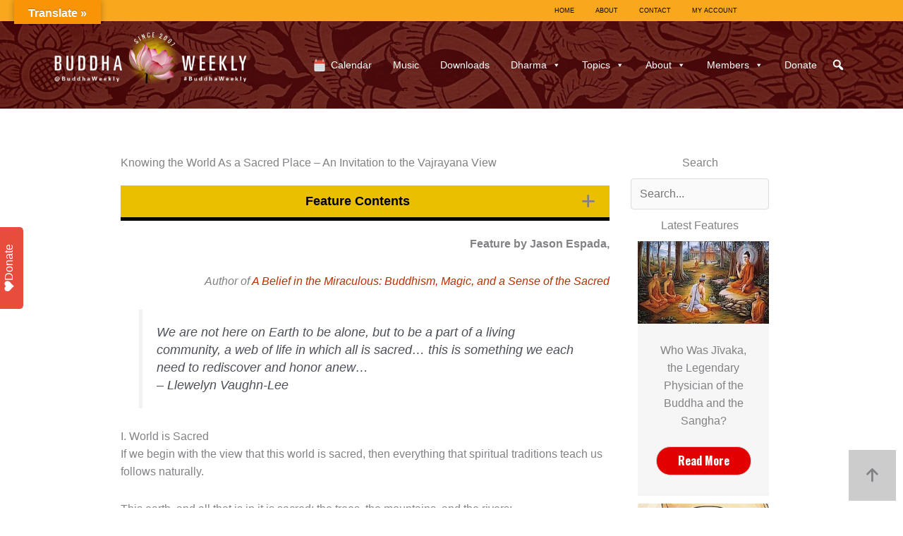

--- FILE ---
content_type: text/html; charset=utf-8
request_url: https://www.google.com/recaptcha/api2/anchor?ar=1&k=6Lf1KHQUAAAAAFNKEX1hdSWCS3mRMv4FlFaNslaD&co=aHR0cHM6Ly9idWRkaGF3ZWVrbHkuY29tOjQ0Mw..&hl=en&v=PoyoqOPhxBO7pBk68S4YbpHZ&size=normal&anchor-ms=20000&execute-ms=30000&cb=3a9o54gd9qrq
body_size: 49545
content:
<!DOCTYPE HTML><html dir="ltr" lang="en"><head><meta http-equiv="Content-Type" content="text/html; charset=UTF-8">
<meta http-equiv="X-UA-Compatible" content="IE=edge">
<title>reCAPTCHA</title>
<style type="text/css">
/* cyrillic-ext */
@font-face {
  font-family: 'Roboto';
  font-style: normal;
  font-weight: 400;
  font-stretch: 100%;
  src: url(//fonts.gstatic.com/s/roboto/v48/KFO7CnqEu92Fr1ME7kSn66aGLdTylUAMa3GUBHMdazTgWw.woff2) format('woff2');
  unicode-range: U+0460-052F, U+1C80-1C8A, U+20B4, U+2DE0-2DFF, U+A640-A69F, U+FE2E-FE2F;
}
/* cyrillic */
@font-face {
  font-family: 'Roboto';
  font-style: normal;
  font-weight: 400;
  font-stretch: 100%;
  src: url(//fonts.gstatic.com/s/roboto/v48/KFO7CnqEu92Fr1ME7kSn66aGLdTylUAMa3iUBHMdazTgWw.woff2) format('woff2');
  unicode-range: U+0301, U+0400-045F, U+0490-0491, U+04B0-04B1, U+2116;
}
/* greek-ext */
@font-face {
  font-family: 'Roboto';
  font-style: normal;
  font-weight: 400;
  font-stretch: 100%;
  src: url(//fonts.gstatic.com/s/roboto/v48/KFO7CnqEu92Fr1ME7kSn66aGLdTylUAMa3CUBHMdazTgWw.woff2) format('woff2');
  unicode-range: U+1F00-1FFF;
}
/* greek */
@font-face {
  font-family: 'Roboto';
  font-style: normal;
  font-weight: 400;
  font-stretch: 100%;
  src: url(//fonts.gstatic.com/s/roboto/v48/KFO7CnqEu92Fr1ME7kSn66aGLdTylUAMa3-UBHMdazTgWw.woff2) format('woff2');
  unicode-range: U+0370-0377, U+037A-037F, U+0384-038A, U+038C, U+038E-03A1, U+03A3-03FF;
}
/* math */
@font-face {
  font-family: 'Roboto';
  font-style: normal;
  font-weight: 400;
  font-stretch: 100%;
  src: url(//fonts.gstatic.com/s/roboto/v48/KFO7CnqEu92Fr1ME7kSn66aGLdTylUAMawCUBHMdazTgWw.woff2) format('woff2');
  unicode-range: U+0302-0303, U+0305, U+0307-0308, U+0310, U+0312, U+0315, U+031A, U+0326-0327, U+032C, U+032F-0330, U+0332-0333, U+0338, U+033A, U+0346, U+034D, U+0391-03A1, U+03A3-03A9, U+03B1-03C9, U+03D1, U+03D5-03D6, U+03F0-03F1, U+03F4-03F5, U+2016-2017, U+2034-2038, U+203C, U+2040, U+2043, U+2047, U+2050, U+2057, U+205F, U+2070-2071, U+2074-208E, U+2090-209C, U+20D0-20DC, U+20E1, U+20E5-20EF, U+2100-2112, U+2114-2115, U+2117-2121, U+2123-214F, U+2190, U+2192, U+2194-21AE, U+21B0-21E5, U+21F1-21F2, U+21F4-2211, U+2213-2214, U+2216-22FF, U+2308-230B, U+2310, U+2319, U+231C-2321, U+2336-237A, U+237C, U+2395, U+239B-23B7, U+23D0, U+23DC-23E1, U+2474-2475, U+25AF, U+25B3, U+25B7, U+25BD, U+25C1, U+25CA, U+25CC, U+25FB, U+266D-266F, U+27C0-27FF, U+2900-2AFF, U+2B0E-2B11, U+2B30-2B4C, U+2BFE, U+3030, U+FF5B, U+FF5D, U+1D400-1D7FF, U+1EE00-1EEFF;
}
/* symbols */
@font-face {
  font-family: 'Roboto';
  font-style: normal;
  font-weight: 400;
  font-stretch: 100%;
  src: url(//fonts.gstatic.com/s/roboto/v48/KFO7CnqEu92Fr1ME7kSn66aGLdTylUAMaxKUBHMdazTgWw.woff2) format('woff2');
  unicode-range: U+0001-000C, U+000E-001F, U+007F-009F, U+20DD-20E0, U+20E2-20E4, U+2150-218F, U+2190, U+2192, U+2194-2199, U+21AF, U+21E6-21F0, U+21F3, U+2218-2219, U+2299, U+22C4-22C6, U+2300-243F, U+2440-244A, U+2460-24FF, U+25A0-27BF, U+2800-28FF, U+2921-2922, U+2981, U+29BF, U+29EB, U+2B00-2BFF, U+4DC0-4DFF, U+FFF9-FFFB, U+10140-1018E, U+10190-1019C, U+101A0, U+101D0-101FD, U+102E0-102FB, U+10E60-10E7E, U+1D2C0-1D2D3, U+1D2E0-1D37F, U+1F000-1F0FF, U+1F100-1F1AD, U+1F1E6-1F1FF, U+1F30D-1F30F, U+1F315, U+1F31C, U+1F31E, U+1F320-1F32C, U+1F336, U+1F378, U+1F37D, U+1F382, U+1F393-1F39F, U+1F3A7-1F3A8, U+1F3AC-1F3AF, U+1F3C2, U+1F3C4-1F3C6, U+1F3CA-1F3CE, U+1F3D4-1F3E0, U+1F3ED, U+1F3F1-1F3F3, U+1F3F5-1F3F7, U+1F408, U+1F415, U+1F41F, U+1F426, U+1F43F, U+1F441-1F442, U+1F444, U+1F446-1F449, U+1F44C-1F44E, U+1F453, U+1F46A, U+1F47D, U+1F4A3, U+1F4B0, U+1F4B3, U+1F4B9, U+1F4BB, U+1F4BF, U+1F4C8-1F4CB, U+1F4D6, U+1F4DA, U+1F4DF, U+1F4E3-1F4E6, U+1F4EA-1F4ED, U+1F4F7, U+1F4F9-1F4FB, U+1F4FD-1F4FE, U+1F503, U+1F507-1F50B, U+1F50D, U+1F512-1F513, U+1F53E-1F54A, U+1F54F-1F5FA, U+1F610, U+1F650-1F67F, U+1F687, U+1F68D, U+1F691, U+1F694, U+1F698, U+1F6AD, U+1F6B2, U+1F6B9-1F6BA, U+1F6BC, U+1F6C6-1F6CF, U+1F6D3-1F6D7, U+1F6E0-1F6EA, U+1F6F0-1F6F3, U+1F6F7-1F6FC, U+1F700-1F7FF, U+1F800-1F80B, U+1F810-1F847, U+1F850-1F859, U+1F860-1F887, U+1F890-1F8AD, U+1F8B0-1F8BB, U+1F8C0-1F8C1, U+1F900-1F90B, U+1F93B, U+1F946, U+1F984, U+1F996, U+1F9E9, U+1FA00-1FA6F, U+1FA70-1FA7C, U+1FA80-1FA89, U+1FA8F-1FAC6, U+1FACE-1FADC, U+1FADF-1FAE9, U+1FAF0-1FAF8, U+1FB00-1FBFF;
}
/* vietnamese */
@font-face {
  font-family: 'Roboto';
  font-style: normal;
  font-weight: 400;
  font-stretch: 100%;
  src: url(//fonts.gstatic.com/s/roboto/v48/KFO7CnqEu92Fr1ME7kSn66aGLdTylUAMa3OUBHMdazTgWw.woff2) format('woff2');
  unicode-range: U+0102-0103, U+0110-0111, U+0128-0129, U+0168-0169, U+01A0-01A1, U+01AF-01B0, U+0300-0301, U+0303-0304, U+0308-0309, U+0323, U+0329, U+1EA0-1EF9, U+20AB;
}
/* latin-ext */
@font-face {
  font-family: 'Roboto';
  font-style: normal;
  font-weight: 400;
  font-stretch: 100%;
  src: url(//fonts.gstatic.com/s/roboto/v48/KFO7CnqEu92Fr1ME7kSn66aGLdTylUAMa3KUBHMdazTgWw.woff2) format('woff2');
  unicode-range: U+0100-02BA, U+02BD-02C5, U+02C7-02CC, U+02CE-02D7, U+02DD-02FF, U+0304, U+0308, U+0329, U+1D00-1DBF, U+1E00-1E9F, U+1EF2-1EFF, U+2020, U+20A0-20AB, U+20AD-20C0, U+2113, U+2C60-2C7F, U+A720-A7FF;
}
/* latin */
@font-face {
  font-family: 'Roboto';
  font-style: normal;
  font-weight: 400;
  font-stretch: 100%;
  src: url(//fonts.gstatic.com/s/roboto/v48/KFO7CnqEu92Fr1ME7kSn66aGLdTylUAMa3yUBHMdazQ.woff2) format('woff2');
  unicode-range: U+0000-00FF, U+0131, U+0152-0153, U+02BB-02BC, U+02C6, U+02DA, U+02DC, U+0304, U+0308, U+0329, U+2000-206F, U+20AC, U+2122, U+2191, U+2193, U+2212, U+2215, U+FEFF, U+FFFD;
}
/* cyrillic-ext */
@font-face {
  font-family: 'Roboto';
  font-style: normal;
  font-weight: 500;
  font-stretch: 100%;
  src: url(//fonts.gstatic.com/s/roboto/v48/KFO7CnqEu92Fr1ME7kSn66aGLdTylUAMa3GUBHMdazTgWw.woff2) format('woff2');
  unicode-range: U+0460-052F, U+1C80-1C8A, U+20B4, U+2DE0-2DFF, U+A640-A69F, U+FE2E-FE2F;
}
/* cyrillic */
@font-face {
  font-family: 'Roboto';
  font-style: normal;
  font-weight: 500;
  font-stretch: 100%;
  src: url(//fonts.gstatic.com/s/roboto/v48/KFO7CnqEu92Fr1ME7kSn66aGLdTylUAMa3iUBHMdazTgWw.woff2) format('woff2');
  unicode-range: U+0301, U+0400-045F, U+0490-0491, U+04B0-04B1, U+2116;
}
/* greek-ext */
@font-face {
  font-family: 'Roboto';
  font-style: normal;
  font-weight: 500;
  font-stretch: 100%;
  src: url(//fonts.gstatic.com/s/roboto/v48/KFO7CnqEu92Fr1ME7kSn66aGLdTylUAMa3CUBHMdazTgWw.woff2) format('woff2');
  unicode-range: U+1F00-1FFF;
}
/* greek */
@font-face {
  font-family: 'Roboto';
  font-style: normal;
  font-weight: 500;
  font-stretch: 100%;
  src: url(//fonts.gstatic.com/s/roboto/v48/KFO7CnqEu92Fr1ME7kSn66aGLdTylUAMa3-UBHMdazTgWw.woff2) format('woff2');
  unicode-range: U+0370-0377, U+037A-037F, U+0384-038A, U+038C, U+038E-03A1, U+03A3-03FF;
}
/* math */
@font-face {
  font-family: 'Roboto';
  font-style: normal;
  font-weight: 500;
  font-stretch: 100%;
  src: url(//fonts.gstatic.com/s/roboto/v48/KFO7CnqEu92Fr1ME7kSn66aGLdTylUAMawCUBHMdazTgWw.woff2) format('woff2');
  unicode-range: U+0302-0303, U+0305, U+0307-0308, U+0310, U+0312, U+0315, U+031A, U+0326-0327, U+032C, U+032F-0330, U+0332-0333, U+0338, U+033A, U+0346, U+034D, U+0391-03A1, U+03A3-03A9, U+03B1-03C9, U+03D1, U+03D5-03D6, U+03F0-03F1, U+03F4-03F5, U+2016-2017, U+2034-2038, U+203C, U+2040, U+2043, U+2047, U+2050, U+2057, U+205F, U+2070-2071, U+2074-208E, U+2090-209C, U+20D0-20DC, U+20E1, U+20E5-20EF, U+2100-2112, U+2114-2115, U+2117-2121, U+2123-214F, U+2190, U+2192, U+2194-21AE, U+21B0-21E5, U+21F1-21F2, U+21F4-2211, U+2213-2214, U+2216-22FF, U+2308-230B, U+2310, U+2319, U+231C-2321, U+2336-237A, U+237C, U+2395, U+239B-23B7, U+23D0, U+23DC-23E1, U+2474-2475, U+25AF, U+25B3, U+25B7, U+25BD, U+25C1, U+25CA, U+25CC, U+25FB, U+266D-266F, U+27C0-27FF, U+2900-2AFF, U+2B0E-2B11, U+2B30-2B4C, U+2BFE, U+3030, U+FF5B, U+FF5D, U+1D400-1D7FF, U+1EE00-1EEFF;
}
/* symbols */
@font-face {
  font-family: 'Roboto';
  font-style: normal;
  font-weight: 500;
  font-stretch: 100%;
  src: url(//fonts.gstatic.com/s/roboto/v48/KFO7CnqEu92Fr1ME7kSn66aGLdTylUAMaxKUBHMdazTgWw.woff2) format('woff2');
  unicode-range: U+0001-000C, U+000E-001F, U+007F-009F, U+20DD-20E0, U+20E2-20E4, U+2150-218F, U+2190, U+2192, U+2194-2199, U+21AF, U+21E6-21F0, U+21F3, U+2218-2219, U+2299, U+22C4-22C6, U+2300-243F, U+2440-244A, U+2460-24FF, U+25A0-27BF, U+2800-28FF, U+2921-2922, U+2981, U+29BF, U+29EB, U+2B00-2BFF, U+4DC0-4DFF, U+FFF9-FFFB, U+10140-1018E, U+10190-1019C, U+101A0, U+101D0-101FD, U+102E0-102FB, U+10E60-10E7E, U+1D2C0-1D2D3, U+1D2E0-1D37F, U+1F000-1F0FF, U+1F100-1F1AD, U+1F1E6-1F1FF, U+1F30D-1F30F, U+1F315, U+1F31C, U+1F31E, U+1F320-1F32C, U+1F336, U+1F378, U+1F37D, U+1F382, U+1F393-1F39F, U+1F3A7-1F3A8, U+1F3AC-1F3AF, U+1F3C2, U+1F3C4-1F3C6, U+1F3CA-1F3CE, U+1F3D4-1F3E0, U+1F3ED, U+1F3F1-1F3F3, U+1F3F5-1F3F7, U+1F408, U+1F415, U+1F41F, U+1F426, U+1F43F, U+1F441-1F442, U+1F444, U+1F446-1F449, U+1F44C-1F44E, U+1F453, U+1F46A, U+1F47D, U+1F4A3, U+1F4B0, U+1F4B3, U+1F4B9, U+1F4BB, U+1F4BF, U+1F4C8-1F4CB, U+1F4D6, U+1F4DA, U+1F4DF, U+1F4E3-1F4E6, U+1F4EA-1F4ED, U+1F4F7, U+1F4F9-1F4FB, U+1F4FD-1F4FE, U+1F503, U+1F507-1F50B, U+1F50D, U+1F512-1F513, U+1F53E-1F54A, U+1F54F-1F5FA, U+1F610, U+1F650-1F67F, U+1F687, U+1F68D, U+1F691, U+1F694, U+1F698, U+1F6AD, U+1F6B2, U+1F6B9-1F6BA, U+1F6BC, U+1F6C6-1F6CF, U+1F6D3-1F6D7, U+1F6E0-1F6EA, U+1F6F0-1F6F3, U+1F6F7-1F6FC, U+1F700-1F7FF, U+1F800-1F80B, U+1F810-1F847, U+1F850-1F859, U+1F860-1F887, U+1F890-1F8AD, U+1F8B0-1F8BB, U+1F8C0-1F8C1, U+1F900-1F90B, U+1F93B, U+1F946, U+1F984, U+1F996, U+1F9E9, U+1FA00-1FA6F, U+1FA70-1FA7C, U+1FA80-1FA89, U+1FA8F-1FAC6, U+1FACE-1FADC, U+1FADF-1FAE9, U+1FAF0-1FAF8, U+1FB00-1FBFF;
}
/* vietnamese */
@font-face {
  font-family: 'Roboto';
  font-style: normal;
  font-weight: 500;
  font-stretch: 100%;
  src: url(//fonts.gstatic.com/s/roboto/v48/KFO7CnqEu92Fr1ME7kSn66aGLdTylUAMa3OUBHMdazTgWw.woff2) format('woff2');
  unicode-range: U+0102-0103, U+0110-0111, U+0128-0129, U+0168-0169, U+01A0-01A1, U+01AF-01B0, U+0300-0301, U+0303-0304, U+0308-0309, U+0323, U+0329, U+1EA0-1EF9, U+20AB;
}
/* latin-ext */
@font-face {
  font-family: 'Roboto';
  font-style: normal;
  font-weight: 500;
  font-stretch: 100%;
  src: url(//fonts.gstatic.com/s/roboto/v48/KFO7CnqEu92Fr1ME7kSn66aGLdTylUAMa3KUBHMdazTgWw.woff2) format('woff2');
  unicode-range: U+0100-02BA, U+02BD-02C5, U+02C7-02CC, U+02CE-02D7, U+02DD-02FF, U+0304, U+0308, U+0329, U+1D00-1DBF, U+1E00-1E9F, U+1EF2-1EFF, U+2020, U+20A0-20AB, U+20AD-20C0, U+2113, U+2C60-2C7F, U+A720-A7FF;
}
/* latin */
@font-face {
  font-family: 'Roboto';
  font-style: normal;
  font-weight: 500;
  font-stretch: 100%;
  src: url(//fonts.gstatic.com/s/roboto/v48/KFO7CnqEu92Fr1ME7kSn66aGLdTylUAMa3yUBHMdazQ.woff2) format('woff2');
  unicode-range: U+0000-00FF, U+0131, U+0152-0153, U+02BB-02BC, U+02C6, U+02DA, U+02DC, U+0304, U+0308, U+0329, U+2000-206F, U+20AC, U+2122, U+2191, U+2193, U+2212, U+2215, U+FEFF, U+FFFD;
}
/* cyrillic-ext */
@font-face {
  font-family: 'Roboto';
  font-style: normal;
  font-weight: 900;
  font-stretch: 100%;
  src: url(//fonts.gstatic.com/s/roboto/v48/KFO7CnqEu92Fr1ME7kSn66aGLdTylUAMa3GUBHMdazTgWw.woff2) format('woff2');
  unicode-range: U+0460-052F, U+1C80-1C8A, U+20B4, U+2DE0-2DFF, U+A640-A69F, U+FE2E-FE2F;
}
/* cyrillic */
@font-face {
  font-family: 'Roboto';
  font-style: normal;
  font-weight: 900;
  font-stretch: 100%;
  src: url(//fonts.gstatic.com/s/roboto/v48/KFO7CnqEu92Fr1ME7kSn66aGLdTylUAMa3iUBHMdazTgWw.woff2) format('woff2');
  unicode-range: U+0301, U+0400-045F, U+0490-0491, U+04B0-04B1, U+2116;
}
/* greek-ext */
@font-face {
  font-family: 'Roboto';
  font-style: normal;
  font-weight: 900;
  font-stretch: 100%;
  src: url(//fonts.gstatic.com/s/roboto/v48/KFO7CnqEu92Fr1ME7kSn66aGLdTylUAMa3CUBHMdazTgWw.woff2) format('woff2');
  unicode-range: U+1F00-1FFF;
}
/* greek */
@font-face {
  font-family: 'Roboto';
  font-style: normal;
  font-weight: 900;
  font-stretch: 100%;
  src: url(//fonts.gstatic.com/s/roboto/v48/KFO7CnqEu92Fr1ME7kSn66aGLdTylUAMa3-UBHMdazTgWw.woff2) format('woff2');
  unicode-range: U+0370-0377, U+037A-037F, U+0384-038A, U+038C, U+038E-03A1, U+03A3-03FF;
}
/* math */
@font-face {
  font-family: 'Roboto';
  font-style: normal;
  font-weight: 900;
  font-stretch: 100%;
  src: url(//fonts.gstatic.com/s/roboto/v48/KFO7CnqEu92Fr1ME7kSn66aGLdTylUAMawCUBHMdazTgWw.woff2) format('woff2');
  unicode-range: U+0302-0303, U+0305, U+0307-0308, U+0310, U+0312, U+0315, U+031A, U+0326-0327, U+032C, U+032F-0330, U+0332-0333, U+0338, U+033A, U+0346, U+034D, U+0391-03A1, U+03A3-03A9, U+03B1-03C9, U+03D1, U+03D5-03D6, U+03F0-03F1, U+03F4-03F5, U+2016-2017, U+2034-2038, U+203C, U+2040, U+2043, U+2047, U+2050, U+2057, U+205F, U+2070-2071, U+2074-208E, U+2090-209C, U+20D0-20DC, U+20E1, U+20E5-20EF, U+2100-2112, U+2114-2115, U+2117-2121, U+2123-214F, U+2190, U+2192, U+2194-21AE, U+21B0-21E5, U+21F1-21F2, U+21F4-2211, U+2213-2214, U+2216-22FF, U+2308-230B, U+2310, U+2319, U+231C-2321, U+2336-237A, U+237C, U+2395, U+239B-23B7, U+23D0, U+23DC-23E1, U+2474-2475, U+25AF, U+25B3, U+25B7, U+25BD, U+25C1, U+25CA, U+25CC, U+25FB, U+266D-266F, U+27C0-27FF, U+2900-2AFF, U+2B0E-2B11, U+2B30-2B4C, U+2BFE, U+3030, U+FF5B, U+FF5D, U+1D400-1D7FF, U+1EE00-1EEFF;
}
/* symbols */
@font-face {
  font-family: 'Roboto';
  font-style: normal;
  font-weight: 900;
  font-stretch: 100%;
  src: url(//fonts.gstatic.com/s/roboto/v48/KFO7CnqEu92Fr1ME7kSn66aGLdTylUAMaxKUBHMdazTgWw.woff2) format('woff2');
  unicode-range: U+0001-000C, U+000E-001F, U+007F-009F, U+20DD-20E0, U+20E2-20E4, U+2150-218F, U+2190, U+2192, U+2194-2199, U+21AF, U+21E6-21F0, U+21F3, U+2218-2219, U+2299, U+22C4-22C6, U+2300-243F, U+2440-244A, U+2460-24FF, U+25A0-27BF, U+2800-28FF, U+2921-2922, U+2981, U+29BF, U+29EB, U+2B00-2BFF, U+4DC0-4DFF, U+FFF9-FFFB, U+10140-1018E, U+10190-1019C, U+101A0, U+101D0-101FD, U+102E0-102FB, U+10E60-10E7E, U+1D2C0-1D2D3, U+1D2E0-1D37F, U+1F000-1F0FF, U+1F100-1F1AD, U+1F1E6-1F1FF, U+1F30D-1F30F, U+1F315, U+1F31C, U+1F31E, U+1F320-1F32C, U+1F336, U+1F378, U+1F37D, U+1F382, U+1F393-1F39F, U+1F3A7-1F3A8, U+1F3AC-1F3AF, U+1F3C2, U+1F3C4-1F3C6, U+1F3CA-1F3CE, U+1F3D4-1F3E0, U+1F3ED, U+1F3F1-1F3F3, U+1F3F5-1F3F7, U+1F408, U+1F415, U+1F41F, U+1F426, U+1F43F, U+1F441-1F442, U+1F444, U+1F446-1F449, U+1F44C-1F44E, U+1F453, U+1F46A, U+1F47D, U+1F4A3, U+1F4B0, U+1F4B3, U+1F4B9, U+1F4BB, U+1F4BF, U+1F4C8-1F4CB, U+1F4D6, U+1F4DA, U+1F4DF, U+1F4E3-1F4E6, U+1F4EA-1F4ED, U+1F4F7, U+1F4F9-1F4FB, U+1F4FD-1F4FE, U+1F503, U+1F507-1F50B, U+1F50D, U+1F512-1F513, U+1F53E-1F54A, U+1F54F-1F5FA, U+1F610, U+1F650-1F67F, U+1F687, U+1F68D, U+1F691, U+1F694, U+1F698, U+1F6AD, U+1F6B2, U+1F6B9-1F6BA, U+1F6BC, U+1F6C6-1F6CF, U+1F6D3-1F6D7, U+1F6E0-1F6EA, U+1F6F0-1F6F3, U+1F6F7-1F6FC, U+1F700-1F7FF, U+1F800-1F80B, U+1F810-1F847, U+1F850-1F859, U+1F860-1F887, U+1F890-1F8AD, U+1F8B0-1F8BB, U+1F8C0-1F8C1, U+1F900-1F90B, U+1F93B, U+1F946, U+1F984, U+1F996, U+1F9E9, U+1FA00-1FA6F, U+1FA70-1FA7C, U+1FA80-1FA89, U+1FA8F-1FAC6, U+1FACE-1FADC, U+1FADF-1FAE9, U+1FAF0-1FAF8, U+1FB00-1FBFF;
}
/* vietnamese */
@font-face {
  font-family: 'Roboto';
  font-style: normal;
  font-weight: 900;
  font-stretch: 100%;
  src: url(//fonts.gstatic.com/s/roboto/v48/KFO7CnqEu92Fr1ME7kSn66aGLdTylUAMa3OUBHMdazTgWw.woff2) format('woff2');
  unicode-range: U+0102-0103, U+0110-0111, U+0128-0129, U+0168-0169, U+01A0-01A1, U+01AF-01B0, U+0300-0301, U+0303-0304, U+0308-0309, U+0323, U+0329, U+1EA0-1EF9, U+20AB;
}
/* latin-ext */
@font-face {
  font-family: 'Roboto';
  font-style: normal;
  font-weight: 900;
  font-stretch: 100%;
  src: url(//fonts.gstatic.com/s/roboto/v48/KFO7CnqEu92Fr1ME7kSn66aGLdTylUAMa3KUBHMdazTgWw.woff2) format('woff2');
  unicode-range: U+0100-02BA, U+02BD-02C5, U+02C7-02CC, U+02CE-02D7, U+02DD-02FF, U+0304, U+0308, U+0329, U+1D00-1DBF, U+1E00-1E9F, U+1EF2-1EFF, U+2020, U+20A0-20AB, U+20AD-20C0, U+2113, U+2C60-2C7F, U+A720-A7FF;
}
/* latin */
@font-face {
  font-family: 'Roboto';
  font-style: normal;
  font-weight: 900;
  font-stretch: 100%;
  src: url(//fonts.gstatic.com/s/roboto/v48/KFO7CnqEu92Fr1ME7kSn66aGLdTylUAMa3yUBHMdazQ.woff2) format('woff2');
  unicode-range: U+0000-00FF, U+0131, U+0152-0153, U+02BB-02BC, U+02C6, U+02DA, U+02DC, U+0304, U+0308, U+0329, U+2000-206F, U+20AC, U+2122, U+2191, U+2193, U+2212, U+2215, U+FEFF, U+FFFD;
}

</style>
<link rel="stylesheet" type="text/css" href="https://www.gstatic.com/recaptcha/releases/PoyoqOPhxBO7pBk68S4YbpHZ/styles__ltr.css">
<script nonce="0W7iQz0kICqVLKt8mNL6oA" type="text/javascript">window['__recaptcha_api'] = 'https://www.google.com/recaptcha/api2/';</script>
<script type="text/javascript" src="https://www.gstatic.com/recaptcha/releases/PoyoqOPhxBO7pBk68S4YbpHZ/recaptcha__en.js" nonce="0W7iQz0kICqVLKt8mNL6oA">
      
    </script></head>
<body><div id="rc-anchor-alert" class="rc-anchor-alert"></div>
<input type="hidden" id="recaptcha-token" value="[base64]">
<script type="text/javascript" nonce="0W7iQz0kICqVLKt8mNL6oA">
      recaptcha.anchor.Main.init("[\x22ainput\x22,[\x22bgdata\x22,\x22\x22,\[base64]/[base64]/MjU1Ong/[base64]/[base64]/[base64]/[base64]/[base64]/[base64]/[base64]/[base64]/[base64]/[base64]/[base64]/[base64]/[base64]/[base64]/[base64]\\u003d\x22,\[base64]\\u003d\\u003d\x22,\x22w7orw6EhesKUw406NXzDrCNawoYHw7rCvMOiJRs9UsOVHx3Dj2zCnQp0FTs7wp5nworCjjzDvCDDrmBtwofClVnDg2J+wr8VwpPCrgPDjMK0w5E5FEYWMcKCw5/CnsOyw7bDhsOiwqXCpm8CXsO6w6pBw6fDscK6FEtiwq3DhE49a8K7w5bCp8OIAsOVwrA9CMOpEsKnZUNDw4QLKMOsw5TDvTPCusOAeRATYDAbw6/Cky9HwrLDvyR8Q8K0wpR+VsOFw77DmEnDm8OlwrvDqlxZEjbDp8KBH0HDhWdjOTfDj8OowpPDj8OYwq3CuD3Cr8KKNhHCgcKrwooaw4vDqH5nw7gQAcKrTcKHwqzDrsKSeF1rw4zDoxYcQCxibcKWw75TY8Orwq3CmVrDuAVsecOxMgfCscO/woTDtsK/wp3Dt1tUXDwyTRZ5BsK2w4hJXHDDn8KkHcKJbhDCkx7CjCrCl8Oww5LCtDfDu8K7wofCsMOuLcOJI8OkEXXCt24dV8Kmw4DDh8KWwoHDiMKNw5Vtwq19w47DlcKxYMKuwo/Ck33CnsKYd2zDp8OkwrImAh7CrMKXPMOrD8K9w63Cv8KvXT/Cv17CgsKrw4krwp95w4t0c1U7LDliwoTCnDnDtBtqbSRQw4QmVRAtPcOJJ3Nmw5I0HisWwrYhSsKfbsKKWhHDlm/DqMKdw73DuXbCv8OzMx44A2nCt8Kpw67DosKrecOXL8Oxw4TCt0vDr8KaHEXCgMKYH8O9wpnDtsONTAnCijXDs3TDpsOCUcOMUsOPVcOPwok1G8ORwrHCncO/[base64]/[base64]/DnBTCrxtOFcOdB8KvSlvDoBvDkBgsGsKEwrXCksKQw4YLZMOWAMKWwpDCnsKPBXTDnMOGwrwYwr1kw67CmcODVWDCscK7B8OSw4TCssKCwqQKwpcUKy3DssK+fXrCqBnCn3gscHxJYMOmw4fCgWdyHEnDi8K3CcO7EMO2SB42YR0YJjTCpDHDpMK1w5TCrMK/wpZcw5HDhQXClyrClyTCh8Kcw63CqcO6wpIewrF4IBNpQmxUw7LCnknDlz3Cjh3Co8KReD5UZWJfwrM3w7p/[base64]/alA2w6jDrsKlJcKew7gCU3/CvMOGXsOow5DCusK1wqhMKsOww7DCpsKqc8OnRFnCoMKrwrDCiTzDlyfCscKuwrjCmsOoVsOYw5fCrcKIaj/ClD3DsTfDpcOrwoIEwrXDiy1mw7xZwrZ0M8KsworDuwXDh8OWDcOdCyJBAcKRGgPCocOOFD03J8KEccKcw41awqHCsBR7BMOkwqo1N3nDr8K7w4TDicK6wrQiw73Cn1stWsK2w50zeh/DtcKIYsKywrvDrsOFWcOIP8KjwpIQVWcYwpTDiiIMUsOHwrzDrnxHIcKXw69uw5VaXSoIw6krYT4Vwr42w5w3Tz9QwpDDvsOrwqkawrw1VArDpMKNGBjCh8K6NMO3w4PDvCoTAMKmw7Ybwqksw6ZSw4wtCkfDuybDq8KeAMO+w647WsKIwoLCo8O2wr4PwqAkcxI/[base64]/CgMKQOE7CmBLDpTnCqgdqIMKfHgjDkz5gw6Vow6lAwqfDg0wowqhowoDDlcKLw6plwo3Dh8KmOA9cH8KeacO1EMKmwovCv3/CnRDCswo/wpfCgGDDtkwNTMKlw6LCk8Kkw6XDncO7w6PCtsOhTMKnwrbDkQ3Dl2nDtsOwYcOwasKefFNtw4LDjDTDt8O6ScK+McObAgMTbsOoRcOVQgHDsD57Q8Orw4XDucOvwqLCs3VTwr12w5B6woBbwrnCoWXDhQkzw4XDoV/CgsO+TBEhw4QAw6kZwrMHGsKvwqsuGMK1wrDDnsKoVMK9Vg52w4bCr8KxBTdZBF7ChsK7w6vCjiDClDDCmMK2BRzDt8Ogw53Crgw6d8OlwqAlE3QtYsKhwrHCmhzCqVUawolJRMK/S3xvwqTDuMOdZ0U8XyjDjMKMH1bCtirCisK9Q8OFfUcfwoBadMKpwofCnBVoAMOCGcKkbVLDu8O/w4lsw6fDg1rDg8KcwrNEbzIfwpDDsMOwwqEywohlCMKKUjM/[base64]/[base64]/DscOyMBQ8wrRpw4AuAhZkw4BvPcKXHsOawpk4wr0dwr3DtMKgwrklNsK2wpvCvsKJEWHDt8K/[base64]/[base64]/DtcOgf8K3H8KIfsOvEQnCuhnDliATw4nCuCteVH/Cu8KWcsOjw5A7w6E1XsOawonDpMKWZyfCpwl3w5XDnSzCmHUlwrV9w7jCrAwrR1xlw5TDu00Swq/DvMKlwoEHwrEhwpfChsOsbzAfMTbDnm14HMOcYsOeRk3CusOTaXhVw5fDlsO/w6fCvErChsKcVw5Jwq9nwpPCvnrDhMO9w4LCq8K+wrjDvcKtwr5sb8KxP3lhwpItUHtMwo43wrLCjsOow4ZBLMK8XMOzA8KSE2bCh2PDix4Fw6LCt8O2bCNuQGjDqXQmB2PCssKZTU/DnCXDh1XDom07w6xLXhzCl8OhaMKTw7TCi8O2w4DCkR58M8KWSWLCssK3wq/DjA3ChBrDlcOeecKdFsKFw75xw7zCriluME5Vw59cwoNoIkl+WFlhw5cHw61TwpfDtUIKQVLCvcKow4Nzw7UfwqbCvsKTwqLCgMK4GcOWUCN4w6F4woNkw6AUw78kwp/DkgbCjArCsMKYw4FPDmBGwrnDmsKGeMOIW18dw6wvZD9VfsOvbEQVGsKLfcOHw5bDmsKhZE7Cs8K0XTVKe2h0w5HDnwbDsVbCvm8HRsOzUA/Clmhfb8KeLMOzGcOuw4HDmsKgL25fw6PCj8OOw48EXhBbfWHCjWJgw7DCmMKZTn3CiltOGQjCpUnDgcKCDFxjOXXDt050w5IXwobCm8OgwpzDunnDuMKoJcORw4HCvjgPwrDCjHTDi1ISQU/DsgBpw7AADsO9wr43wotcw6sTw7ghwq1AS8KFw4osw7jDgSgFDyDCv8KYZcOYeMKcw4EYIcKqXC7Cp1MawpzCuA7DmGBNwqgZw6UmHjcKFUbDqDfDh8OKNMKcRT/Dh8Kiw488JzZ+w4XClsK3SCzDtBEhw4zDu8KYw4nCgsKQZcKXcWdxXRJ/wo1fwqROw6Qtwo7CrGPDpF/DswZow7LDtFAiw6ZpY0kBw7DClDLCqsKQDSxgLkvDjnbCjsKrNV/CvsO+w51oCB8AwqsEVMK0TMKSwo1NwrYMRMOySsKhwplGwpbCjEnCnMKCw5IqQMK6w79RYFzCsHxGZ8OsWMOFE8OFX8KuYUbDoT3DiArDiXvCsQ3Dn8Oqw7B7wr5Ww5fChMKHw6LCqW5lw5FNJ8KXwoLDjMKGwojCnTEKZsKfB8KVw4UvPy/Dv8OAwpQzSMKIdMODa1DDhsKPwqh8CmhzQjnCjgTCu8KiAirCp312wojDlzDDtxXClMKVV0/[base64]/DmH7Ci15dVsO/SBnDjzZsw5XDmEgywqtkw54+LhnDmcO3FsKuVcKqfsOsT8K3RsO3WAtyKMKHVMO1EXhNw7TCtzvCiXfCnTnCoGbDpE5Xw5IBOsOtbn4wwp7DpSBcCUXCiVI8wq7CiTXDjMKww7vDv2AWw63Ci1APwqfCocOqwqrDkMKEDFXCn8KzbRQ/wqI5wodLwobDm1vClAPDg2dse8Kjw40RXcKiwrIyfVzDg8OQFCt2JsKkw4/DvR/ClnAJLFN/w47CkMO0V8ODw59owqUFwoEVw4k/aMO9w4TCqMOvIDvCscOEwqXCrMK6AnfCi8OWwrjCumXCkVXDv8OZGiofAsOKw4Now4rCsVXDm8O8UMKfb0XCpWvDjMKwYMObblpSw647LcKWw40/[base64]/GGPDrWbDrsKgw6c5Am0lYsOQR8KGwoHCosOPeQzDgznDmsOsKMKCwrXDnMKAeDDDmWfDsTxzwqfCoMOpG8OqexVmeXjDpcKuJcKCdcKZAyjCoMKWN8KqaD/[base64]/w57DrjjDjMOqwoVhJsOJw7TDpw1/wq7Cp8Ouw70SPyBwVsObaQTCqA98wos2w4XDvQzClFrCv8KVw6kgw67Di2bCkcOOw6/[base64]/DkXRtwqvCosOpw5UWwqvDssKQwqfDp0/Ci1Y+dEnCtzcbB8KyVMO4w50YVMKAU8KxPEA8wqzCvcO/[base64]/[base64]/DpsKYwpUQREhOwojDkMKILMOrJ8KPwr3DhsKaT3BzGSLDu1jCpsKiTMOiHsK3LUrDssO4esObaMOaVMObw5DCkADCukBQccOowqvDkRLCt3FNwq/DmMOhwrHCrsK+dAfCgMK2wqt9w4TCv8OowofDvk3CjsOEwrnCvRPDtsKtw6XDjirCm8KSTArCpsK2wrHDtXfDvlHDrRoPw5JmKMO8W8OBwonCqjLCo8Onwq5WacO+wpLCr8KRCUQVwpvCkFXCjsKowoIzwo4xB8K3FMKsDsO9aQcxwqp/V8K9wr/CjTPChUNUw4DCi8KHEcKvw6kmfMOsXQIpw6QuwpYnO8KHOsK8Z8O1eG15wozCrcOsPEhMYlNkO2BbWzbDimAaFsO2esOOwo3DncKyWRhhfMOiCiIlUMKkw6vDtQJBwqVVdjbCrU5sWC7Di8KQw6HDgcK+HyTCkXB6Hx/ChnTDr8K5Pk3ChXATwpvCr8KCw4/DmBXDv2o+w6XCrcKkwro/w7rDncO7Z8KUU8KJw5TDgMKaDHYcVkrDn8OQI8OnwrwNPsKNC03DvcO5FcKuLDDDpH/CncOAw5TDhnLCkMKMMMO6w53CjTkPMR3CnAILwqnDncKpZMO4S8K7AsKew7PDuj/Cq8OcwqHCrcKdHHZCw63CgMOWwqfCuB43AsOAw4nCoj9zwonDi8Klw5/DjMODwq/DusODH8OJwqXDk3vDoD7ChARSw6ZQwonCvXYuwpjDu8OTw63DqjdGODs+JsOEU8O+YcOXSsOUeyZIwoc1w5RgwodBdQjDtxoKZ8KJOMKdw5YqwoTDl8KxQGLCtEsEw78Ywp7CvnsWwoFHwpswMwPDsGF6YmQDw5jDkcO/C8OwE3HCqMKAwoNjw4HCh8O1AcKqw69zw7AnYDEsw5hASkHCozTCiyrDsHTDsH/DlRd8wqXCmGLDvcOXw6vDoS3DqcObMTVrwrUsw5cEwrfCn8OXCRRLw5gZwo1CVsK4XcOqQcODWm9NfsKTNB3DucO8ccKJcDRxwp/DjMOxw67DocKIHGUOw7YOMCPDgm/[base64]/DjcOPw7gyw6DCnCdGwoJwwpPDrMKfaBUWXsKNX8OaTsOxwrPDlMOcw4vCtnvDkjNkR8O0DsKUCMODSMOLwpzDvlFKw6vClkJ2wqcOw4E8w4bDp8OlwrbDrmvCjHTDicOdPDHDhAPClcONMXZjw61/w5nDssOdw5t7ITfCs8OAG3BlDW0WA8OTwrtxwop/[base64]/Dkgk5w5UAJVrCpxPDhTDCnldRYW8SNsK/w6BfCcKKVwbDtMOOwp/DhcKsQsOuScKKwrjChwbDucOdL0wzw7nCoCjDnMOIN8KLOsKVw7fCrsOfSMOJw7/CssK+ZMOzw6/[base64]/Dp8KZwqjDpjdlw6EARWvCmsO2wplvXSMfZnw6F1/DgsOXShBHFg9vbMOANsOrDMK1VxrCrcO5FTPDiMKUBsOHw4DDvUR8DzwEwoMmWMOcwp/[base64]/[base64]/ChBbDhnA6wpw6AsOww50HwpEwQcKMw5LCkCfCtSQew5rCiMKpKnHDqcONw6hzFMKxQWTDkhbDqMO/w6jDtQzCgMKcfFbDmBLDqzhAV8KGw4wlw6wGw7AVw4FTwpIif1QzAkBjZcKhw67DvsKdZljClDzCk8Oew7FVwqbClcKPdgLCs1hyZsObDcOeG3HDkCMxM8KpDknCqknDkno/[base64]/wrcNwoF5wr3ChnPCtMKCHxjDtBRyVsOBagrDhjQnd8Ouw5p6NiU5c8Oxw4h0DMK6JcO9MnJwDHDCmcOoZcO+bUrDsMOfES3Ctj/CtS5Aw4DDjGMRbsOgwpjDi1IqLBcww5zDg8O6OAsfHcO6KcKqwoTCg1bDocOpG8OTw5Qdw6vCjcKSw6nDk3HDq3rDp8Opw6rCoULCu1HCpMKMw7kkwqJJwrdRETUFw6HDk8KdwoExwpbDtcK/UsONwrVkB8Kew5gvIFjClS1yw6tuw5M5w4gWwpDCvMO7BmTCqGvDhE3CtBrDicKFw5HDicO8S8KLY8O+d2Bvw6RJw4LChU3Cg8ObBsOYwrlPw6vDoCRyKxDDjDvDtgtfwrHDnRcaABLDlcKySwxnw6l7bcOaMVvCsTB0BsONw7d9w5XDp8K/[base64]/XlzDr1UmV8Knwq1YSkVASy7DqMK8w6x7QMOCLn/DrwXDusKXw7NmwoIzwoLDkFXDsm0owrnCtcKrwrdID8ORZcOrGC7DtsKaMGccwrhKfUc8SxLCisK7wq4hdHlyKsKHwqPCpmjDksKnw4Nxw4hFwqjDqcKpAUBpVsOKOgjCjjnDg8Oew4RzGFjDq8KyZ2/DpMKvw4NVw41Qwpp9W1fDocOuJ8KTXMOiXn5EwqzDn1Z6DB7CnlA9csKGFjJewp7CqsK9PVHDlsKCE8Kew4DCusOoEcO9w60Uw5HDrcKbA8Ofw4/CqsK+acKTBgPCuxHCmQo+d8Khw5XDusOiw7F+w5gaJcKewow8IivDlBtGGMOQGsOCWB0Nw69EWsOtVMKcwovCiMKrwoZNaxvCkMOxwqbCjy3Ds27CqsOmFcOlw77DhnzClkbDp2/CqH4Swp47bcKpw5fCgsO5w646wq7DpMOHRFEvw7ZKLMOEVTgEwp9iw5rCpWlGen3CsRvCvMOMw6p8d8OdwowWw4Nfw57DsMKCcWlZwqnDqVw+TcO3CsKALcKuwqvCiW9ZecKwwr/[base64]/Cmi/[base64]/[base64]/w5VZK00nw7Jaw63Dmm/Cp8KEMsKkw43DrsOWw7vCighxSGNywo1+DMKRw4J0NQ/[base64]/DvsKRwqY8wp/DgETDvGDCr8KAw5JMw4s+Q8KTwoHDg8OYGMO4UcO3wrTCjGkBw4V7Yh9Nwq8ywr0Jwo0fYww8wrjCtAQTYsKKwqlPw4LDvxzCvTB4cznDr3rCjsOzwpBiwpDCkyzDv8Kmwr7CkMOTWhR5wqDCssO5SsOEw4fDvB/[base64]/DlMK6WcOXwq8lw4QJHsOkNsO6PsK1w5Moe8ObETTCiiAGRFYjw6fDpHkgwr/[base64]/CnMKVWsOIUnvCpibDkBHCmnjCkTzDlXIMwpYRwoTDt8OPw4sjwo0XIMOHTRtaw7TCtcKvw6XCo19pw71Cw6fCjsOZwpsvYlXCrsKbbsOQw4Ipw5XCisKiNsOrMHR8w6gSJGEEw6bDow3DlBDCi8O3w4YeM3XDgsKdKMOqwp90ImDDlcKSMsOJw7/[base64]/[base64]/[base64]/b8KOwocgCMOkBsOrG8KrJsOYH8OQOsKjP8OGw68Tw4dHRsOpw7RMSxdDIndSBsKxaRlIC2tJwoPDqsOiw49gw6Niw5Zvwo5YK01dcXvCjsK7w7IwXkbDucOzfcKCw7DDmsO4bMKVbjjCi23Cmiczwq/CosOVVA7Ck8O4RsKDwoUOw4zDsiEawpFyK38ow7vDp27Cn8OECsO+w6nDpcOTwpXCgCvDicKSdMOswrQrwoXDtcKPw4rCsMKzb8Kud3xzU8KRFS3DjjzDu8K8d8O+wpLDkcOEGSA1w5HCj8Ozw7cLw4PCr0TCiMOPw4zCrcORw7DCjcKtw6U0JX5fIw/DrGR2w6oxw44FCkNWG3nDtMOgw7rCuFDCscOwEy3ClRvCnMK6C8KmV3jCg8OlEMKBwrx2B3NfPsKRwp18w6PCqhF6wobCksKiO8K1w7AZw6U0JsONFyjCvsKWA8KrGgBvwrDCr8OTD8KSwq4/wqJWVh1Dw4LDtScYDsOXOMOrUk00w6ctw7TDisOmZsOwwpxnLcOSdcOebTckwonCosODW8KBGsKvfMOpY8OqecKNOmQjK8Khwr5bw5XCrsKZw6FCBRLCsMOyw6/CnD9ZEjVvwrjDmVl0w6fDl0nDo8K3wpYeZ1jCsMK7JiXDrcOaXH/DlwjCngJqfcKxw4nDu8KqwpFVDsKkXMK5w44Qw5rCu09dR8OOV8OtaABvw7rDsCgUwos1OMK7XcOtOn7DtFEMLsOLwqzCtCvCpcOWHMOPZn9rAHwsw7VUKgfDsDs7w4PDrFrCtn9tPzXDqg/DgsO9w6Yyw7bDqsK4C8O1RSFfUMOuwqwzLnzDk8KUG8K/w5LCuCFWGcO+w54KeMKZw70QVwtTwrcsw6TDohAYd8Omw7/CrcO9DsKpw6Q8w5xqwqEgw59yMRMXwojCr8OocCnCm0kDWMOrSMKrPsK9w5cECxnDocKRw47Cs8KIw4rCkBTClx3DpS/Du0fCoDXCm8O5wr3DqnjCukd2dsKNwrPDoivDtkvCpnYFw489wofDisKsw5XDoxgkesOWw5DDusO8YMOKwoTDocKqw4rClz5Iw5FFwrdPw5V3woXClxl9w7p0A2HDusOFLh/[base64]/CpzMiTcO5OjrCgkzDrhgFfBHDhcOKw4hVW8K0PMKowqJowroZwq0VCENSwr/DlcOuwrXCuDVgw4XCqxIXaDIhLcOZwrvDs3zCsDUowqnCtBUUGGcoHsOpO1rCosK7wp3Dt8KrZn/DvhJIPMKQwoQ4UWjDqMK0wroOe210WcKsw6TDvybDsMKpwp0hUyDCshh5w6xQwoJgCsK3JA3DvmXDt8O6wrUYw4BZKhHDh8KyI0DDksOiw5LCvsKLSw46J8Kgwq7ClWArUlADw5IxPzTCm1PDnQgASsO4w71aw7/[base64]/[base64]/AMKiOcOmJDbDn8K5MAIOw6/CviLCvmQTw4HDjMKvw41kwpHCgMO2V8K2KsKGJMO2woYsNwLCrG1LUh7CuMOgXk8CI8Kzw58Kwq8RT8O9w4cSw4sPw6VVCsKhI8Kmw5pPbQRYw4Fjw4LCv8ORW8OdZEDChMKVw4Ygw4/[base64]/w4LClwpsw5TChk1/w4Y0wrDDqhUiw5Mpw4jCoMKbWmnDkiB/PMO5QcK/wpPCt8OQSj8fKsOVw6XCgQXDqcOJw5DDksOhScOvJiMeGhFawp7DuXMiw4vCgMKTwrhCw7wKwpjCo3vCmsOAWcKxwoksdj42KcOywrIsw7vCqsOkw5FpLMKoF8OZaWrDisKmwq7Dmy/Cn8KXZcOpXsOwEktnIB4RwrZ8w5oMw4PDuB3CsyVyE8O+TxLDqFcnWcO9w6/CvGBqwqXCpzhlSWrCp1PDhBpPw6knOMOcbXZcwo0GKDk2wqfCkDDDgcOAw4B7HcOVHsOxD8K6wqMXA8KYw6zDh8OHeMKmw4PCoMOwM3TDuMKHw587RT/CpRzDpVwwHcOlTWYJw5vCvELCsMO9FUvCsFp6w79RwqrCu8KJwoDCs8KgaQDCt1PCg8Ksw6zCmMK3QsObw6cbwrPCqcO8cUg0EBkyE8OUwqDCpVTCnVLDsGQiw54bwqvCi8OGPcKVAFLDn1QORMOowonCrltLY3QvwqHDig5fw7tCTH/DmDfCgXMnfMKKw5PDo8Kvw6YrIHDDp8OpwqLCmMOvJMO+QcONVsKfw6fDoFTCvzrDgsOZMMK5PA/Ck3d3CMO4wqwiOMOYwoo0A8Kdw6F8wrlzMMOewq/CrsKDdjUPw7LDj8KtLxjDmgrCmMORUjPDqjgVEExiw7nDj2vDvCPDkzUzBEnDhxLDhx5CX28ew7LCrsOyWGzDvxh/SxpAX8OCwovCsAlLw7A5w64ww5E+w6LCpMKILyvCicKewpYRwq3DhGUxw5BvMlMIT2jCpE/CvEMJw5wnR8KoIwotw4XCosOWwpbCvy4PH8Ofw6pATmsHwqLCv8KswofDvsOBw4zCl8OJwoLDvcOAaTBpw6jCqmhwKjvDisO2LMObwoHDicOMw61pw7DCgsK5w6DCmMK1GDnCpgt7wozCmWjCph7Dg8OQw65JbsKldsOALA3Co1RNw6nCicK/wqdXw6jCjsKjw5rDrmcoB8O2w6fCrcKWw5tCS8OGWC7CgMKkdH/Dt8KidMOjX2BUWlt0woA4VUZeQsOFSsKHw73Cr8ORw5gMbMOPQcKlMQ1fMMOQw6PDtFXCjVTCsXDCjmtIGcKiVMO7w7J+w5UNwp1lJCfCs8KsUS/Dm8OuWsK6w4ELw4BFAcK2w7PCm8O8wqvDjiXDocKOw7zCv8KNVEfCiHIQVsKdw4rDgsKpw4QoEkIUfAfDswc9wqjCnXt6wo3CicOsw7/DoMOrwqzDmWrDncOVw6fDqEXDpF3DisKjKQ5xwo9lUHbChMOPw47CvHvDvV7CqsO/IVNww6cIwoEqYAwcak0lcCRgC8KoH8O+IMKgwq3CkyTDgsOdw7t4MRVNdXXCr18awrnChcOsw7LClXddwq7CqyVkwpfDmwsvw7JhcsKUw7AuJ8Oww60ceQgvwp/DtEp8KHkPQ8OMw5pYSVccEsK0Ei7Dt8KgVlPCk8KEQcOKIkXCmMKHw7NIRsK7wrFlwqzDll5fwrrCp0jDgGDCt8Kmw5HDl3RILsKBw4tRegrCucK/B2wLw7seHsOHfj5gb8OfwoNlUsOzw4HDjkjClsKgwp8Iw4dTC8Olw6MtWnI+WD9fw7M9ZivDq38CworDm8KKUz0wZMKvC8KKTxdJwojChlU/[base64]/Cq8OewrTCkcKldEMKwpvCnsKbcDvDpsK7w4lJw4bDh8KcwotqLFHDmsKhZBDCqsKkw6x8MzxNw7xCJsO7woPCtcOwIgduwrorIsOKwpB+BABqw7l8ZW/DqsKmaSHDt2o2UcOewq3DrMOTw5vDu8K9w41Bw47Dg8KUwoFJwoDDp8Kzw53Cs8KwX0syw6jCgMKiw7jDvT9MI1hIwozDs8OERizDsn/DosKraWXDucKAZMKEworCpMKNw4nCkMOKw551w4V7w7dow4PDvWPCrm/[base64]/DvHdIwrh7NsOWAsOdw6PDoyh8wp/DgFpww5bChMKEw7DDi8OewrvCrlLDqgwEwo3CuQjDoMKFGnVCw4/DiMK9fUvCp8Kiw7MgJXzCvlLCjsK3wo/CvzEhw7DCskPCpsKyw6AKw4BEw4LDvg5dA8O+w7DCjH0jD8KcWMKNJU3DncKkTSPCl8Kaw6wzwp4vPQDCt8K7wpwjVcODwos5TcOhYMOCC8OIBQZcwogbwr0Aw7HDv3zDqz/CucOHwrPChcOgL8KFw4nCmRfDm8OoRMOaX1MUSBIKGsOCwoXCgjRaw6TCvGvDs1TCvEEswqLCtMKMwrRMOnIyw63ChV/[base64]/[base64]/[base64]/CicKMa2oXw4HCnsOWw5TDvMOgchJNwqIKwpzCoy9iE0rDnEDCo8O0wqzCmiB5G8KCGcOowo7DonXClGDDusK1ClVfwq84FXHDnMOEVcOkw6rDskzCvMKgw50iRmxBw4LCgsKlwq0Ww7PDhE/DoAHDiEUPw4jDocOew73DjcK6w4DCjTcAw40zfsKECGDCvXzDhlYEwp4GDVc8W8KfwrlJUVU7bVzDvwTDk8KmacKMMVnCrz41w5ZEw6rCrnlDw4AyShrCi8KowpR3w6PChMOnYllBwrHDrMKdwq9NK8O2wqoEw5/DosKNwrUmw550w73Cu8OIVSPDix7CkcOOZUF4wrNiBEnDmsKZA8Knw6l7w7Vlw4PDjMKcwpFswo7CuMOew4/[base64]/DgMKEwooQRDTDrcKew5BncMKaTSXDj1h1wqZWwoHDusKFeMOPwo3DucK+wrvCuVpIw6LCqMKyPxLDj8Oiw4lcFsOAMxMhf8KLYMO5wp/DhUxxZcOTYsOzwp7Cgj3Cg8KPTMOJDl7CpsKeEMKzw7QzZCAwT8KVFcOzw5jCn8O3wpBMdsKxV8OLw6dNwr7DhMKfHkfDrhM+wqt1IlpKw4rDlg3CvsOJZXxowrYAFU/DpMOwwqfCnsKvwqTChcKGwpfDsi4wwoHCjWvCjMOywokZYwzDn8OKwq7CrsKlwrx1wprDqgsLQ2bDnAzDul49ZyDDojsHwo/CjiQxN8OmKm1NV8KhwonDscOBw6rDsWEaacKHIcKzFsOLw5ssD8KeIcK4wrjCiGHCqMOOwoJHwpjCsmNDCHvDlMOOwod/AEoiw5lkw7gmQsKPw4XCn2ELw40ZLATDkcKuw6sSw5LDksKBYcK/bgB/BCFWQcOMw4XCocKIY0BKw601wonDrMOgw7M2w7LDqxkvwpLCrzfCshbCksK+wqdXw6LCl8Olw6wfwoHDiMKaw4bDicO/EMKodn7Crm8Rw5nDhsKtwoNmw6PDnMO9wqV6QBTCusKvw6AJwokjwoHCtiAUw5RewrbCimVrwrAHEgTCusOXw6AkBy8LwofCrsKnHnJQb8Kfw5UiwpRncgxBc8OuwqoHYB5gXgFUwr1Ef8ORw6JWw4IDw53Cp8KAw4dJIMKKaEnDrMOSw5PDrsKOwp5jJMOwGsO/w4TChVtAJcKKw6zDlsKowp9Gwq7DhSMyUMKreUMtT8OHwoYzPcO/RMO8FUPCt1FyOsKQdi7DlMOSKyzCtcKTw5XDg8OXEsOOwpzClBnCpMOHwqbDhznDkhHCi8KFK8KJwpoCSwlSwq8jFV8wwoXCgMK0w7jDr8KawoLDpcKuwqUVTsO7w4vDjcOZw588QQ/DoX8QJkE9w40Yw4VGwonCkW/Du0FEElTCn8OiUE/ChC7DqMK1CULCvsK0w5DCjcKgDVZ2JVxyEcKUw5UpNRPCmyNQw4fDm19nw4kuwpLDj8O7JsOcwpHDlsK3DlHCosO6C8K+woF7wo7DvcKtF3vDq1gcw5zDrUVee8K/FBpIwpfCpMOew6rDvsKQGlzCgjUFO8OHDsK8LsO6w7psQRHDp8ORw7bDj8OYwofCicKtwrYCHsKAwr3DgMO4WhPCocKvRcORwrFIwpnCkcORwqwiCMKscMKFwqFTwr7CiMKkTEDDkMKFw6DDm28JwqoPYcKxw6dcY2vCncKPMmIaw7rCpUc9wr/[base64]/CvsKHG1IXecO2CsKPUwTCjU8CwobDlMOBwrdbLwTDrsKSIsKSM1bCimXDvsK4ewxORRvCmsK0wqc1w4YiacKKEMOywoLChMO6SkBLwrJFWcOJCsKbw5jCikJYHMKdwpdrGiwnKMOvw4DCpjbDqsKVw7vDrsKUw5nCm8KIFcKAbykJV0vDkMKVwqIDK8KQwrfCqW/[base64]/B8O3w41Zw4DCsMOqwobCiz5EIsKvQsOfKx/[base64]/[base64]/DsH7DvQ/Dt8O2w7IKLlTCvUp+QsOaw4IBw5zDv8KSw6Emw4MXesOxBcKdwqsbB8KWwr7DvcKZw4Blw7lWw7kjw5xtBMOywrpgFzvDqXs+w5fDpijCn8Osw5prLQbDvwZIwrVswr4cJ8ODTMOgwrIDw75/w7VYwqJNZBzDlCXDmBHCvWchw5TCqMKYHsOTwojDt8OMw6HCr8KUw5/Ct8KYw7rCrMOALTALbGlCwrvCtjpZbMKPEMOlNMKRwrFNwqPCpwAlwrUqwq1SwotISWgqw7AudWx1OMK/K8OmGkE0wqXDhMOXw7bDpD4ZdsOCch3CtsOXE8KgA0jDv8Okw5lOMsO6EMK1w54kMMOIV8KxwrIVw51Dw63Do8K9wrvDiBXDr8Otwo50JMKbY8KIe8K2XFTDqsOaVShRcQwcw4Bmwq/Dq8OnwoQBwpzCvBgow6/CpMOfwpDDqcO5wr7CnMK3DsKyF8Oya18+FsO9PcKaAsKMwqQzwqJfQSANW8KEw5c+WcOjw7DDn8Odw4AHMBvCmsOUSsODwprDsSPDsGsPwp0QwqVuwpIVccODX8Kew7o8BE/Dh27CjVjCsMOIcAVZZzE9w7XDj2VGCsKZwpQFw6BEwqLDqnzCsMKvE8KvGsK7KcOlw5Yrw5khKXwEMhlgwrUPwqNDw7EiNxnCkMKGLMOCw4ZgwqPCr8KXw5XCqFpuwqrCosKXBsKiw5LCuMOqNyjCsEbCqMO9w6LCq8KuPsO3HzzDqMK4wqLDs1/CvsO5PA7DosKjc0MzwrEzw6rClD/[base64]/cwTCn8OnSxTDmxTDvyvDtgHDo8KIw6oIw5/[base64]/[base64]/AsODUcO0AMKGOid+QBbCkcKiCsKAwpAPPi8tAsOswq17LcO3M8OjEcKhw4nDs8O1wo0dasOKDhfDsz3DvlbCv0HCo1VhwrAIW1gGScOgwo7Dn3rDvgYaw4zCpmXCocOpU8K3w7B2wp3DgcKmwrEPwobCosKywpZ0w4xqwq7DsMOnw4/CkR7DlRfCmcOeWDrCtcKPE8Kzw7LCoAnCksKdw4hcLMKSw5VGUMO3ZcKfw5UlD8Khw77DsMO/WjPCrlzDv18qwooPU3djKhvDvFjCvMOvWX9Ow48ZwqV1w7fDhcKhw5cCAMKZw7Rqw6UCwrfCu0/DonLCqcKFw6TDsUnDn8ODwpDCpR7CrsOJR8KeG1vCgyjCqXjDs8OqCEZEw5HDncO3w6tedAVbwoHDm17DhsKbVSbCoMOww4LCk8K2wpLCmsKEwpsXwqvComrChAXChkPDr8KOPgzDgMKNVcO+CsOUEVZNw77Cil/Dkic5w4TCosOdwptTNcO/CgZKL8K/w7Ehwr/CksO3HcKScBpdwo/Dv2TCtHIdKh/DvMKfwoltw7xCwrHCnlHCm8OlfcOqwogkcsOTWcKow5jDkSs/NMOxZm7Cg1bDih8xH8Osw5nDlEt0eMKSwosUKMOAYBjCusOEHsKuV8KgO3zCu8OeUcOeRmZRSTfCgcK4HMOFwpVdCTVNw6UCBcK/w4/DtMKyaMKiwqteclrDjknClXNyNcOgAcOyw5bDog/CssKMVcOwI2TCm8O/LUFQSDHCgWvCtsOew6XDpQbCgFttw7BKYBQFNFx0WcOswqnDnDvCujXDuMO+w4wqwoxXwq4DIcKLM8OtwqFHOz0PQGzDp149b8O8wrRxwonDt8OpcMKbwqnCmcOvwrXDj8Oze8Kaw7d1TsKYw57CgcK1wqDCqcOhw48+VMKzSsObw7rDhcK9w7xtwrXCg8OQahp/HTV+w4ZHTGA9w70fwrMoX3fCgMKLw5tuwoFzbxLCu8KPdCDCghYEwp3CiMKDVTLDvw4KwrbCv8KBw7/Dl8Krwpkxwq1PMlQPNcOWwqvDuDLCs0FWdQHDj8OGWMO0wp3Dv8Kuw4rCpsKnw67CuSFFw5EDOcOqb8KFw7TDm2sLwqZ+R8OuC8KZw7PDqMOJw55tNcKIw5IOBcKRLVRCwp/DsMOlwqXDvlNlb2lCdcKEwrrCuwANw7U1ecOIwoMzW8KnwqrDrFYSwokEwp9cwo4/wpfCk0DCjcKKGi7CjXrDmMOdO1XCpMK+RBzDusOsYls1w5/Cql/DhsORS8K/WhLCtMKQw77DgMKYw4bDlAMBIiN7HsKJCgwKwqBnecKbwpZHeGh8w6nCjDc0Cjtaw6PDhsOMOMO9w4pIw4RuwoE/[base64]/[base64]/Zl3ChcOfOsOER3zDgsOYdUTDkAzDtcOuPsO2NC3DtMKCeCk6Y3FZesOjOmE2w79PfcKNw75dw7TCukcXwr/CoMKQw57DpsKwScKBezhhYScRSgnDnsONAxpYXcKzWmDCjsKrwqHDsDEcwrzCkcOoV3Jcwpg+bsKhWcOKHQPCp8KKwogLOH/CmMOXKcK2w789wrHDogbDpRLDlgFZw5odwrjDtMOhwpMWcVbDmcOawq/[base64]/CpMOTBzXDq8KoLsORwo42wpcEd8OxwqjDg8KXJcKYGAXDnsK7LxBRY0PCuFo4wqkAwp/DgsKqZMKPSMKewohawp4TH0xsOhXCpcOBwrjDtcK/ZXpBFsOzNTkAw6VFHnlRI8OITsOrCwLCjhDClDJqwpXCnnbDhS7CmExQwpp2QTICD8KRXsKCCzBVBgdYM8OqwrTDkxXDr8OHw5XDt0HCqcKrwpE1AGLCusKxBMKtLG9xw41lw5TCscKswrXCgcKsw5ZCVMOGw51hWsOnJgFiaXHDtG7Ciz/DsMKgwqXCt8OjwqLCihkcPcOyXlXCscKXwrlRF1nDn1fDn1DDu8KIwqbDjsOxw6xNJEzCih3Cjm5eJMKKwo/DqXLCpkjDtU1mG8OywpYIMjoqE8KpwpUww4fCt8OSw7UrwqPDgAkIwrzCrjDCs8K2w7J4OUPCvw/ChmDClzjDjsOUwqd5woHCoH15DsKVKSPDoRF/PynCqmnDlcOUw6TCssOTwrLCv1TCpAZPfcO2wonDlMO+PcKbwqBqwojDj8KzwpF7wq9Fw6RIIsOdwptrcMKEwqQww5N7fMKIw7pww6fDq1VdwqHDgMKqcX3CvDp/BkLCnsOxZcOiw4TCsMKawogRB3fDpcOYw5jCnMO8eMK6c0XCtXBQw65iw4/CqcOMwq/CksKzdsKqw41gwrgBwqjCrsOAaB9kd3VEw5VzwogewqTDucKDw4vDlB7Di0bDlsK6GinChMKIecOresK7TMK+QHrDncKdwodgw4fDmmd1QTTCk8K+w7ojdsODbknCrzjDglcJwrIjZj9WwoQfW8OtJVDCvCfClsO+w6tdwps/w57Cn33CqMKLwr9Yw7VKwoxow7ovfhjDgcK5wpImWMK3QcK/w5p8Rl0rMh4pXMOfw5MYwp3DkQobwrjChGQmeMKgCcK1b8KcdsKYwrFiB8OGwplDwqPDmXl2wqYaTsK9w5FrfCF0wpFhclPDimx4wr98JcOcw5XCq8KbBV1Zwoh4JD3CribDssKKw4c6wr1dw5TDlknCkcOMw4TDnMOBcQcjw4rCoQDCncOaWA7CnMO1YcKywr/[base64]/YUbDrsKKwppUw4AvH3NiRMOSaSk+w7LCr8OkEytyXiNrB8KyWsOWOw/CpBcQWMKyZsK/b1oxw5/DscKFacOsw4BbfHnDmWJxT3zDp8KRw47DiybCgS3Di0/[base64]/CpsOvRhLCqVhqb8KxPGrDpMKXwrVkCMKGwoJkw5DChsO8FhcrwpzCscK7GGk5w4/[base64]/Ck8OHWh/DtcOWaSzCnMOMf1kjU8OwGcOwwrzCqsORwqjDqxsqclbCq8KOw6A4wr/[base64]/DvwTDrsOvKcO4AWZHYcOFVsOyTHAtTMO4MsKRwpPCqMOcwo3DryRiw6ZFw4/DlMOMAMK/UsKZQ8OqEsK5YcKpw5jCpnrCk2PDsi1RJ8KNw6HDg8O5wr7DhcOkfMOawrjDhEw6dxXCmT/CmyxIH8K/w5vDtzXCtHszE8OgwohgwrhwQyfCtQgsQ8KCwqPCmsOow4UUbcODWsKVw7Yjw5oqwrPDn8OdwogtQRHCtMO9w4hTwr8YP8K8ccKjwozCvxRhTcKdW8Kkw6/Cm8OUVnwzw5bDmxrCujDCnxVMImEaQCDDi8O8PDAtwpDDsx/CrzrDq8OlwoDDhsO3QBPCrlbCgmJLEW3Cq1vDh0XDvcOPSiLCv8K0wrnDmXJmwpZXw6TCv0nCq8KqIMKxw7XDs8Olwr/CrBhgw73DvwRxw4HDtsOjwqnClGtAwpbCgUjDssKUA8KqwoXCvmUXwoRIfULCv8KuwrtGwpd4Q2Uowro\\u003d\x22],null,[\x22conf\x22,null,\x226Lf1KHQUAAAAAFNKEX1hdSWCS3mRMv4FlFaNslaD\x22,0,null,null,null,0,[21,125,63,73,95,87,41,43,42,83,102,105,109,121],[1017145,681],0,null,null,null,null,0,null,0,1,700,1,null,0,\[base64]/76lBhnEnQkZnOKMAhmv8xEZ\x22,0,0,null,null,1,null,0,1,null,null,null,0],\x22https://buddhaweekly.com:443\x22,null,[1,1,1],null,null,null,0,3600,[\x22https://www.google.com/intl/en/policies/privacy/\x22,\x22https://www.google.com/intl/en/policies/terms/\x22],\x22FXMGQL2mcl2U1TlcSs8XNroQu6Yc3AdcGUjEhvwchXs\\u003d\x22,0,0,null,1,1768989830658,0,0,[169,112,217,83],null,[168,92,205],\x22RC-T6riknlR9l4YAA\x22,null,null,null,null,null,\x220dAFcWeA6a6_7Ic2QSu0fVsYzke3XgTudp7aMkA2E4XvZaveXke-F7aOTV_1h1ioXoe6tnQTv481p-LNdl9_NzmVbDasOwLpEV2w\x22,1769072630811]");
    </script></body></html>

--- FILE ---
content_type: text/html; charset=utf-8
request_url: https://www.google.com/recaptcha/api2/anchor?ar=1&k=6LcZ6A8UAAAAADvZFFIxqXYIm0AhdT1aabCQqNy4&co=aHR0cHM6Ly9idWRkaGF3ZWVrbHkuY29tOjQ0Mw..&hl=en&v=PoyoqOPhxBO7pBk68S4YbpHZ&theme=light&size=normal&anchor-ms=20000&execute-ms=30000&cb=pngzhca6tnaw
body_size: 49174
content:
<!DOCTYPE HTML><html dir="ltr" lang="en"><head><meta http-equiv="Content-Type" content="text/html; charset=UTF-8">
<meta http-equiv="X-UA-Compatible" content="IE=edge">
<title>reCAPTCHA</title>
<style type="text/css">
/* cyrillic-ext */
@font-face {
  font-family: 'Roboto';
  font-style: normal;
  font-weight: 400;
  font-stretch: 100%;
  src: url(//fonts.gstatic.com/s/roboto/v48/KFO7CnqEu92Fr1ME7kSn66aGLdTylUAMa3GUBHMdazTgWw.woff2) format('woff2');
  unicode-range: U+0460-052F, U+1C80-1C8A, U+20B4, U+2DE0-2DFF, U+A640-A69F, U+FE2E-FE2F;
}
/* cyrillic */
@font-face {
  font-family: 'Roboto';
  font-style: normal;
  font-weight: 400;
  font-stretch: 100%;
  src: url(//fonts.gstatic.com/s/roboto/v48/KFO7CnqEu92Fr1ME7kSn66aGLdTylUAMa3iUBHMdazTgWw.woff2) format('woff2');
  unicode-range: U+0301, U+0400-045F, U+0490-0491, U+04B0-04B1, U+2116;
}
/* greek-ext */
@font-face {
  font-family: 'Roboto';
  font-style: normal;
  font-weight: 400;
  font-stretch: 100%;
  src: url(//fonts.gstatic.com/s/roboto/v48/KFO7CnqEu92Fr1ME7kSn66aGLdTylUAMa3CUBHMdazTgWw.woff2) format('woff2');
  unicode-range: U+1F00-1FFF;
}
/* greek */
@font-face {
  font-family: 'Roboto';
  font-style: normal;
  font-weight: 400;
  font-stretch: 100%;
  src: url(//fonts.gstatic.com/s/roboto/v48/KFO7CnqEu92Fr1ME7kSn66aGLdTylUAMa3-UBHMdazTgWw.woff2) format('woff2');
  unicode-range: U+0370-0377, U+037A-037F, U+0384-038A, U+038C, U+038E-03A1, U+03A3-03FF;
}
/* math */
@font-face {
  font-family: 'Roboto';
  font-style: normal;
  font-weight: 400;
  font-stretch: 100%;
  src: url(//fonts.gstatic.com/s/roboto/v48/KFO7CnqEu92Fr1ME7kSn66aGLdTylUAMawCUBHMdazTgWw.woff2) format('woff2');
  unicode-range: U+0302-0303, U+0305, U+0307-0308, U+0310, U+0312, U+0315, U+031A, U+0326-0327, U+032C, U+032F-0330, U+0332-0333, U+0338, U+033A, U+0346, U+034D, U+0391-03A1, U+03A3-03A9, U+03B1-03C9, U+03D1, U+03D5-03D6, U+03F0-03F1, U+03F4-03F5, U+2016-2017, U+2034-2038, U+203C, U+2040, U+2043, U+2047, U+2050, U+2057, U+205F, U+2070-2071, U+2074-208E, U+2090-209C, U+20D0-20DC, U+20E1, U+20E5-20EF, U+2100-2112, U+2114-2115, U+2117-2121, U+2123-214F, U+2190, U+2192, U+2194-21AE, U+21B0-21E5, U+21F1-21F2, U+21F4-2211, U+2213-2214, U+2216-22FF, U+2308-230B, U+2310, U+2319, U+231C-2321, U+2336-237A, U+237C, U+2395, U+239B-23B7, U+23D0, U+23DC-23E1, U+2474-2475, U+25AF, U+25B3, U+25B7, U+25BD, U+25C1, U+25CA, U+25CC, U+25FB, U+266D-266F, U+27C0-27FF, U+2900-2AFF, U+2B0E-2B11, U+2B30-2B4C, U+2BFE, U+3030, U+FF5B, U+FF5D, U+1D400-1D7FF, U+1EE00-1EEFF;
}
/* symbols */
@font-face {
  font-family: 'Roboto';
  font-style: normal;
  font-weight: 400;
  font-stretch: 100%;
  src: url(//fonts.gstatic.com/s/roboto/v48/KFO7CnqEu92Fr1ME7kSn66aGLdTylUAMaxKUBHMdazTgWw.woff2) format('woff2');
  unicode-range: U+0001-000C, U+000E-001F, U+007F-009F, U+20DD-20E0, U+20E2-20E4, U+2150-218F, U+2190, U+2192, U+2194-2199, U+21AF, U+21E6-21F0, U+21F3, U+2218-2219, U+2299, U+22C4-22C6, U+2300-243F, U+2440-244A, U+2460-24FF, U+25A0-27BF, U+2800-28FF, U+2921-2922, U+2981, U+29BF, U+29EB, U+2B00-2BFF, U+4DC0-4DFF, U+FFF9-FFFB, U+10140-1018E, U+10190-1019C, U+101A0, U+101D0-101FD, U+102E0-102FB, U+10E60-10E7E, U+1D2C0-1D2D3, U+1D2E0-1D37F, U+1F000-1F0FF, U+1F100-1F1AD, U+1F1E6-1F1FF, U+1F30D-1F30F, U+1F315, U+1F31C, U+1F31E, U+1F320-1F32C, U+1F336, U+1F378, U+1F37D, U+1F382, U+1F393-1F39F, U+1F3A7-1F3A8, U+1F3AC-1F3AF, U+1F3C2, U+1F3C4-1F3C6, U+1F3CA-1F3CE, U+1F3D4-1F3E0, U+1F3ED, U+1F3F1-1F3F3, U+1F3F5-1F3F7, U+1F408, U+1F415, U+1F41F, U+1F426, U+1F43F, U+1F441-1F442, U+1F444, U+1F446-1F449, U+1F44C-1F44E, U+1F453, U+1F46A, U+1F47D, U+1F4A3, U+1F4B0, U+1F4B3, U+1F4B9, U+1F4BB, U+1F4BF, U+1F4C8-1F4CB, U+1F4D6, U+1F4DA, U+1F4DF, U+1F4E3-1F4E6, U+1F4EA-1F4ED, U+1F4F7, U+1F4F9-1F4FB, U+1F4FD-1F4FE, U+1F503, U+1F507-1F50B, U+1F50D, U+1F512-1F513, U+1F53E-1F54A, U+1F54F-1F5FA, U+1F610, U+1F650-1F67F, U+1F687, U+1F68D, U+1F691, U+1F694, U+1F698, U+1F6AD, U+1F6B2, U+1F6B9-1F6BA, U+1F6BC, U+1F6C6-1F6CF, U+1F6D3-1F6D7, U+1F6E0-1F6EA, U+1F6F0-1F6F3, U+1F6F7-1F6FC, U+1F700-1F7FF, U+1F800-1F80B, U+1F810-1F847, U+1F850-1F859, U+1F860-1F887, U+1F890-1F8AD, U+1F8B0-1F8BB, U+1F8C0-1F8C1, U+1F900-1F90B, U+1F93B, U+1F946, U+1F984, U+1F996, U+1F9E9, U+1FA00-1FA6F, U+1FA70-1FA7C, U+1FA80-1FA89, U+1FA8F-1FAC6, U+1FACE-1FADC, U+1FADF-1FAE9, U+1FAF0-1FAF8, U+1FB00-1FBFF;
}
/* vietnamese */
@font-face {
  font-family: 'Roboto';
  font-style: normal;
  font-weight: 400;
  font-stretch: 100%;
  src: url(//fonts.gstatic.com/s/roboto/v48/KFO7CnqEu92Fr1ME7kSn66aGLdTylUAMa3OUBHMdazTgWw.woff2) format('woff2');
  unicode-range: U+0102-0103, U+0110-0111, U+0128-0129, U+0168-0169, U+01A0-01A1, U+01AF-01B0, U+0300-0301, U+0303-0304, U+0308-0309, U+0323, U+0329, U+1EA0-1EF9, U+20AB;
}
/* latin-ext */
@font-face {
  font-family: 'Roboto';
  font-style: normal;
  font-weight: 400;
  font-stretch: 100%;
  src: url(//fonts.gstatic.com/s/roboto/v48/KFO7CnqEu92Fr1ME7kSn66aGLdTylUAMa3KUBHMdazTgWw.woff2) format('woff2');
  unicode-range: U+0100-02BA, U+02BD-02C5, U+02C7-02CC, U+02CE-02D7, U+02DD-02FF, U+0304, U+0308, U+0329, U+1D00-1DBF, U+1E00-1E9F, U+1EF2-1EFF, U+2020, U+20A0-20AB, U+20AD-20C0, U+2113, U+2C60-2C7F, U+A720-A7FF;
}
/* latin */
@font-face {
  font-family: 'Roboto';
  font-style: normal;
  font-weight: 400;
  font-stretch: 100%;
  src: url(//fonts.gstatic.com/s/roboto/v48/KFO7CnqEu92Fr1ME7kSn66aGLdTylUAMa3yUBHMdazQ.woff2) format('woff2');
  unicode-range: U+0000-00FF, U+0131, U+0152-0153, U+02BB-02BC, U+02C6, U+02DA, U+02DC, U+0304, U+0308, U+0329, U+2000-206F, U+20AC, U+2122, U+2191, U+2193, U+2212, U+2215, U+FEFF, U+FFFD;
}
/* cyrillic-ext */
@font-face {
  font-family: 'Roboto';
  font-style: normal;
  font-weight: 500;
  font-stretch: 100%;
  src: url(//fonts.gstatic.com/s/roboto/v48/KFO7CnqEu92Fr1ME7kSn66aGLdTylUAMa3GUBHMdazTgWw.woff2) format('woff2');
  unicode-range: U+0460-052F, U+1C80-1C8A, U+20B4, U+2DE0-2DFF, U+A640-A69F, U+FE2E-FE2F;
}
/* cyrillic */
@font-face {
  font-family: 'Roboto';
  font-style: normal;
  font-weight: 500;
  font-stretch: 100%;
  src: url(//fonts.gstatic.com/s/roboto/v48/KFO7CnqEu92Fr1ME7kSn66aGLdTylUAMa3iUBHMdazTgWw.woff2) format('woff2');
  unicode-range: U+0301, U+0400-045F, U+0490-0491, U+04B0-04B1, U+2116;
}
/* greek-ext */
@font-face {
  font-family: 'Roboto';
  font-style: normal;
  font-weight: 500;
  font-stretch: 100%;
  src: url(//fonts.gstatic.com/s/roboto/v48/KFO7CnqEu92Fr1ME7kSn66aGLdTylUAMa3CUBHMdazTgWw.woff2) format('woff2');
  unicode-range: U+1F00-1FFF;
}
/* greek */
@font-face {
  font-family: 'Roboto';
  font-style: normal;
  font-weight: 500;
  font-stretch: 100%;
  src: url(//fonts.gstatic.com/s/roboto/v48/KFO7CnqEu92Fr1ME7kSn66aGLdTylUAMa3-UBHMdazTgWw.woff2) format('woff2');
  unicode-range: U+0370-0377, U+037A-037F, U+0384-038A, U+038C, U+038E-03A1, U+03A3-03FF;
}
/* math */
@font-face {
  font-family: 'Roboto';
  font-style: normal;
  font-weight: 500;
  font-stretch: 100%;
  src: url(//fonts.gstatic.com/s/roboto/v48/KFO7CnqEu92Fr1ME7kSn66aGLdTylUAMawCUBHMdazTgWw.woff2) format('woff2');
  unicode-range: U+0302-0303, U+0305, U+0307-0308, U+0310, U+0312, U+0315, U+031A, U+0326-0327, U+032C, U+032F-0330, U+0332-0333, U+0338, U+033A, U+0346, U+034D, U+0391-03A1, U+03A3-03A9, U+03B1-03C9, U+03D1, U+03D5-03D6, U+03F0-03F1, U+03F4-03F5, U+2016-2017, U+2034-2038, U+203C, U+2040, U+2043, U+2047, U+2050, U+2057, U+205F, U+2070-2071, U+2074-208E, U+2090-209C, U+20D0-20DC, U+20E1, U+20E5-20EF, U+2100-2112, U+2114-2115, U+2117-2121, U+2123-214F, U+2190, U+2192, U+2194-21AE, U+21B0-21E5, U+21F1-21F2, U+21F4-2211, U+2213-2214, U+2216-22FF, U+2308-230B, U+2310, U+2319, U+231C-2321, U+2336-237A, U+237C, U+2395, U+239B-23B7, U+23D0, U+23DC-23E1, U+2474-2475, U+25AF, U+25B3, U+25B7, U+25BD, U+25C1, U+25CA, U+25CC, U+25FB, U+266D-266F, U+27C0-27FF, U+2900-2AFF, U+2B0E-2B11, U+2B30-2B4C, U+2BFE, U+3030, U+FF5B, U+FF5D, U+1D400-1D7FF, U+1EE00-1EEFF;
}
/* symbols */
@font-face {
  font-family: 'Roboto';
  font-style: normal;
  font-weight: 500;
  font-stretch: 100%;
  src: url(//fonts.gstatic.com/s/roboto/v48/KFO7CnqEu92Fr1ME7kSn66aGLdTylUAMaxKUBHMdazTgWw.woff2) format('woff2');
  unicode-range: U+0001-000C, U+000E-001F, U+007F-009F, U+20DD-20E0, U+20E2-20E4, U+2150-218F, U+2190, U+2192, U+2194-2199, U+21AF, U+21E6-21F0, U+21F3, U+2218-2219, U+2299, U+22C4-22C6, U+2300-243F, U+2440-244A, U+2460-24FF, U+25A0-27BF, U+2800-28FF, U+2921-2922, U+2981, U+29BF, U+29EB, U+2B00-2BFF, U+4DC0-4DFF, U+FFF9-FFFB, U+10140-1018E, U+10190-1019C, U+101A0, U+101D0-101FD, U+102E0-102FB, U+10E60-10E7E, U+1D2C0-1D2D3, U+1D2E0-1D37F, U+1F000-1F0FF, U+1F100-1F1AD, U+1F1E6-1F1FF, U+1F30D-1F30F, U+1F315, U+1F31C, U+1F31E, U+1F320-1F32C, U+1F336, U+1F378, U+1F37D, U+1F382, U+1F393-1F39F, U+1F3A7-1F3A8, U+1F3AC-1F3AF, U+1F3C2, U+1F3C4-1F3C6, U+1F3CA-1F3CE, U+1F3D4-1F3E0, U+1F3ED, U+1F3F1-1F3F3, U+1F3F5-1F3F7, U+1F408, U+1F415, U+1F41F, U+1F426, U+1F43F, U+1F441-1F442, U+1F444, U+1F446-1F449, U+1F44C-1F44E, U+1F453, U+1F46A, U+1F47D, U+1F4A3, U+1F4B0, U+1F4B3, U+1F4B9, U+1F4BB, U+1F4BF, U+1F4C8-1F4CB, U+1F4D6, U+1F4DA, U+1F4DF, U+1F4E3-1F4E6, U+1F4EA-1F4ED, U+1F4F7, U+1F4F9-1F4FB, U+1F4FD-1F4FE, U+1F503, U+1F507-1F50B, U+1F50D, U+1F512-1F513, U+1F53E-1F54A, U+1F54F-1F5FA, U+1F610, U+1F650-1F67F, U+1F687, U+1F68D, U+1F691, U+1F694, U+1F698, U+1F6AD, U+1F6B2, U+1F6B9-1F6BA, U+1F6BC, U+1F6C6-1F6CF, U+1F6D3-1F6D7, U+1F6E0-1F6EA, U+1F6F0-1F6F3, U+1F6F7-1F6FC, U+1F700-1F7FF, U+1F800-1F80B, U+1F810-1F847, U+1F850-1F859, U+1F860-1F887, U+1F890-1F8AD, U+1F8B0-1F8BB, U+1F8C0-1F8C1, U+1F900-1F90B, U+1F93B, U+1F946, U+1F984, U+1F996, U+1F9E9, U+1FA00-1FA6F, U+1FA70-1FA7C, U+1FA80-1FA89, U+1FA8F-1FAC6, U+1FACE-1FADC, U+1FADF-1FAE9, U+1FAF0-1FAF8, U+1FB00-1FBFF;
}
/* vietnamese */
@font-face {
  font-family: 'Roboto';
  font-style: normal;
  font-weight: 500;
  font-stretch: 100%;
  src: url(//fonts.gstatic.com/s/roboto/v48/KFO7CnqEu92Fr1ME7kSn66aGLdTylUAMa3OUBHMdazTgWw.woff2) format('woff2');
  unicode-range: U+0102-0103, U+0110-0111, U+0128-0129, U+0168-0169, U+01A0-01A1, U+01AF-01B0, U+0300-0301, U+0303-0304, U+0308-0309, U+0323, U+0329, U+1EA0-1EF9, U+20AB;
}
/* latin-ext */
@font-face {
  font-family: 'Roboto';
  font-style: normal;
  font-weight: 500;
  font-stretch: 100%;
  src: url(//fonts.gstatic.com/s/roboto/v48/KFO7CnqEu92Fr1ME7kSn66aGLdTylUAMa3KUBHMdazTgWw.woff2) format('woff2');
  unicode-range: U+0100-02BA, U+02BD-02C5, U+02C7-02CC, U+02CE-02D7, U+02DD-02FF, U+0304, U+0308, U+0329, U+1D00-1DBF, U+1E00-1E9F, U+1EF2-1EFF, U+2020, U+20A0-20AB, U+20AD-20C0, U+2113, U+2C60-2C7F, U+A720-A7FF;
}
/* latin */
@font-face {
  font-family: 'Roboto';
  font-style: normal;
  font-weight: 500;
  font-stretch: 100%;
  src: url(//fonts.gstatic.com/s/roboto/v48/KFO7CnqEu92Fr1ME7kSn66aGLdTylUAMa3yUBHMdazQ.woff2) format('woff2');
  unicode-range: U+0000-00FF, U+0131, U+0152-0153, U+02BB-02BC, U+02C6, U+02DA, U+02DC, U+0304, U+0308, U+0329, U+2000-206F, U+20AC, U+2122, U+2191, U+2193, U+2212, U+2215, U+FEFF, U+FFFD;
}
/* cyrillic-ext */
@font-face {
  font-family: 'Roboto';
  font-style: normal;
  font-weight: 900;
  font-stretch: 100%;
  src: url(//fonts.gstatic.com/s/roboto/v48/KFO7CnqEu92Fr1ME7kSn66aGLdTylUAMa3GUBHMdazTgWw.woff2) format('woff2');
  unicode-range: U+0460-052F, U+1C80-1C8A, U+20B4, U+2DE0-2DFF, U+A640-A69F, U+FE2E-FE2F;
}
/* cyrillic */
@font-face {
  font-family: 'Roboto';
  font-style: normal;
  font-weight: 900;
  font-stretch: 100%;
  src: url(//fonts.gstatic.com/s/roboto/v48/KFO7CnqEu92Fr1ME7kSn66aGLdTylUAMa3iUBHMdazTgWw.woff2) format('woff2');
  unicode-range: U+0301, U+0400-045F, U+0490-0491, U+04B0-04B1, U+2116;
}
/* greek-ext */
@font-face {
  font-family: 'Roboto';
  font-style: normal;
  font-weight: 900;
  font-stretch: 100%;
  src: url(//fonts.gstatic.com/s/roboto/v48/KFO7CnqEu92Fr1ME7kSn66aGLdTylUAMa3CUBHMdazTgWw.woff2) format('woff2');
  unicode-range: U+1F00-1FFF;
}
/* greek */
@font-face {
  font-family: 'Roboto';
  font-style: normal;
  font-weight: 900;
  font-stretch: 100%;
  src: url(//fonts.gstatic.com/s/roboto/v48/KFO7CnqEu92Fr1ME7kSn66aGLdTylUAMa3-UBHMdazTgWw.woff2) format('woff2');
  unicode-range: U+0370-0377, U+037A-037F, U+0384-038A, U+038C, U+038E-03A1, U+03A3-03FF;
}
/* math */
@font-face {
  font-family: 'Roboto';
  font-style: normal;
  font-weight: 900;
  font-stretch: 100%;
  src: url(//fonts.gstatic.com/s/roboto/v48/KFO7CnqEu92Fr1ME7kSn66aGLdTylUAMawCUBHMdazTgWw.woff2) format('woff2');
  unicode-range: U+0302-0303, U+0305, U+0307-0308, U+0310, U+0312, U+0315, U+031A, U+0326-0327, U+032C, U+032F-0330, U+0332-0333, U+0338, U+033A, U+0346, U+034D, U+0391-03A1, U+03A3-03A9, U+03B1-03C9, U+03D1, U+03D5-03D6, U+03F0-03F1, U+03F4-03F5, U+2016-2017, U+2034-2038, U+203C, U+2040, U+2043, U+2047, U+2050, U+2057, U+205F, U+2070-2071, U+2074-208E, U+2090-209C, U+20D0-20DC, U+20E1, U+20E5-20EF, U+2100-2112, U+2114-2115, U+2117-2121, U+2123-214F, U+2190, U+2192, U+2194-21AE, U+21B0-21E5, U+21F1-21F2, U+21F4-2211, U+2213-2214, U+2216-22FF, U+2308-230B, U+2310, U+2319, U+231C-2321, U+2336-237A, U+237C, U+2395, U+239B-23B7, U+23D0, U+23DC-23E1, U+2474-2475, U+25AF, U+25B3, U+25B7, U+25BD, U+25C1, U+25CA, U+25CC, U+25FB, U+266D-266F, U+27C0-27FF, U+2900-2AFF, U+2B0E-2B11, U+2B30-2B4C, U+2BFE, U+3030, U+FF5B, U+FF5D, U+1D400-1D7FF, U+1EE00-1EEFF;
}
/* symbols */
@font-face {
  font-family: 'Roboto';
  font-style: normal;
  font-weight: 900;
  font-stretch: 100%;
  src: url(//fonts.gstatic.com/s/roboto/v48/KFO7CnqEu92Fr1ME7kSn66aGLdTylUAMaxKUBHMdazTgWw.woff2) format('woff2');
  unicode-range: U+0001-000C, U+000E-001F, U+007F-009F, U+20DD-20E0, U+20E2-20E4, U+2150-218F, U+2190, U+2192, U+2194-2199, U+21AF, U+21E6-21F0, U+21F3, U+2218-2219, U+2299, U+22C4-22C6, U+2300-243F, U+2440-244A, U+2460-24FF, U+25A0-27BF, U+2800-28FF, U+2921-2922, U+2981, U+29BF, U+29EB, U+2B00-2BFF, U+4DC0-4DFF, U+FFF9-FFFB, U+10140-1018E, U+10190-1019C, U+101A0, U+101D0-101FD, U+102E0-102FB, U+10E60-10E7E, U+1D2C0-1D2D3, U+1D2E0-1D37F, U+1F000-1F0FF, U+1F100-1F1AD, U+1F1E6-1F1FF, U+1F30D-1F30F, U+1F315, U+1F31C, U+1F31E, U+1F320-1F32C, U+1F336, U+1F378, U+1F37D, U+1F382, U+1F393-1F39F, U+1F3A7-1F3A8, U+1F3AC-1F3AF, U+1F3C2, U+1F3C4-1F3C6, U+1F3CA-1F3CE, U+1F3D4-1F3E0, U+1F3ED, U+1F3F1-1F3F3, U+1F3F5-1F3F7, U+1F408, U+1F415, U+1F41F, U+1F426, U+1F43F, U+1F441-1F442, U+1F444, U+1F446-1F449, U+1F44C-1F44E, U+1F453, U+1F46A, U+1F47D, U+1F4A3, U+1F4B0, U+1F4B3, U+1F4B9, U+1F4BB, U+1F4BF, U+1F4C8-1F4CB, U+1F4D6, U+1F4DA, U+1F4DF, U+1F4E3-1F4E6, U+1F4EA-1F4ED, U+1F4F7, U+1F4F9-1F4FB, U+1F4FD-1F4FE, U+1F503, U+1F507-1F50B, U+1F50D, U+1F512-1F513, U+1F53E-1F54A, U+1F54F-1F5FA, U+1F610, U+1F650-1F67F, U+1F687, U+1F68D, U+1F691, U+1F694, U+1F698, U+1F6AD, U+1F6B2, U+1F6B9-1F6BA, U+1F6BC, U+1F6C6-1F6CF, U+1F6D3-1F6D7, U+1F6E0-1F6EA, U+1F6F0-1F6F3, U+1F6F7-1F6FC, U+1F700-1F7FF, U+1F800-1F80B, U+1F810-1F847, U+1F850-1F859, U+1F860-1F887, U+1F890-1F8AD, U+1F8B0-1F8BB, U+1F8C0-1F8C1, U+1F900-1F90B, U+1F93B, U+1F946, U+1F984, U+1F996, U+1F9E9, U+1FA00-1FA6F, U+1FA70-1FA7C, U+1FA80-1FA89, U+1FA8F-1FAC6, U+1FACE-1FADC, U+1FADF-1FAE9, U+1FAF0-1FAF8, U+1FB00-1FBFF;
}
/* vietnamese */
@font-face {
  font-family: 'Roboto';
  font-style: normal;
  font-weight: 900;
  font-stretch: 100%;
  src: url(//fonts.gstatic.com/s/roboto/v48/KFO7CnqEu92Fr1ME7kSn66aGLdTylUAMa3OUBHMdazTgWw.woff2) format('woff2');
  unicode-range: U+0102-0103, U+0110-0111, U+0128-0129, U+0168-0169, U+01A0-01A1, U+01AF-01B0, U+0300-0301, U+0303-0304, U+0308-0309, U+0323, U+0329, U+1EA0-1EF9, U+20AB;
}
/* latin-ext */
@font-face {
  font-family: 'Roboto';
  font-style: normal;
  font-weight: 900;
  font-stretch: 100%;
  src: url(//fonts.gstatic.com/s/roboto/v48/KFO7CnqEu92Fr1ME7kSn66aGLdTylUAMa3KUBHMdazTgWw.woff2) format('woff2');
  unicode-range: U+0100-02BA, U+02BD-02C5, U+02C7-02CC, U+02CE-02D7, U+02DD-02FF, U+0304, U+0308, U+0329, U+1D00-1DBF, U+1E00-1E9F, U+1EF2-1EFF, U+2020, U+20A0-20AB, U+20AD-20C0, U+2113, U+2C60-2C7F, U+A720-A7FF;
}
/* latin */
@font-face {
  font-family: 'Roboto';
  font-style: normal;
  font-weight: 900;
  font-stretch: 100%;
  src: url(//fonts.gstatic.com/s/roboto/v48/KFO7CnqEu92Fr1ME7kSn66aGLdTylUAMa3yUBHMdazQ.woff2) format('woff2');
  unicode-range: U+0000-00FF, U+0131, U+0152-0153, U+02BB-02BC, U+02C6, U+02DA, U+02DC, U+0304, U+0308, U+0329, U+2000-206F, U+20AC, U+2122, U+2191, U+2193, U+2212, U+2215, U+FEFF, U+FFFD;
}

</style>
<link rel="stylesheet" type="text/css" href="https://www.gstatic.com/recaptcha/releases/PoyoqOPhxBO7pBk68S4YbpHZ/styles__ltr.css">
<script nonce="f61l8IKmZYGGu7Gkytyjdg" type="text/javascript">window['__recaptcha_api'] = 'https://www.google.com/recaptcha/api2/';</script>
<script type="text/javascript" src="https://www.gstatic.com/recaptcha/releases/PoyoqOPhxBO7pBk68S4YbpHZ/recaptcha__en.js" nonce="f61l8IKmZYGGu7Gkytyjdg">
      
    </script></head>
<body><div id="rc-anchor-alert" class="rc-anchor-alert"></div>
<input type="hidden" id="recaptcha-token" value="[base64]">
<script type="text/javascript" nonce="f61l8IKmZYGGu7Gkytyjdg">
      recaptcha.anchor.Main.init("[\x22ainput\x22,[\x22bgdata\x22,\x22\x22,\[base64]/[base64]/MjU1Ong/[base64]/[base64]/[base64]/[base64]/[base64]/[base64]/[base64]/[base64]/[base64]/[base64]/[base64]/[base64]/[base64]/[base64]/[base64]\\u003d\x22,\[base64]\\u003d\\u003d\x22,\x22dn7DrkVzw7nDmQQYwoY1K2jDjCNvw4sQCAnDgy3DuGPCpmVzMmISBsOpw6pMHMKFKSzDucOFwqnDv8OrTsOVZ8KZwrfDjiTDncOMYGocw6/[base64]/CiMOITSszS8O+XsOIwqvDhcOmPBTDkcKGw5QNw44wSwLDkMKQbTLCoHJAw7HCrsKwfcKAwrrCg089w4zDkcKWIMOtMsOIwqcpNGnCrgMrZ3tGwoDCvRM3PsKQw7XCribDgMO5woYqHyDCtn/Ci8OCwoJuAmNmwpcwbF7CuB/Ci8OJTSshwrDDvhgcRUEIUmgiSyrDuyFtw5Ihw6pNEMKYw4h4eMO/QsKtwodPw44nWzF4w6zDjkZ+w4V9A8Odw5UbwofDg17CgAkad8OOw6ZSwrJFTsKnwq/DmDjDkwTDvsKyw7/DvVhfXThhwpPDtxcTw7XCgRnCoG/CikMZwoxAdcKpw7Q/wpN/w4YkEsKDw43ChMKew6ZQSE7DoMOyPyM8EcKbWcOFEB/DpsOAKcKTBh9xYcKeSmTCgMOWw5TDp8O2IhfDrsOrw4LDrcKOPR8ewr3Cu0XCq1Yvw48GFsK3w7sEwocWUsKiwovChgbCshQ9wonCiMKxAiLDs8Ovw5UgL8K5BDPDhVzDtcOww77DiCjCisKbdBTDiwHDrQ1iVcKyw70Fw6MQw647wo59wqguR1R0DlN3a8Kqw6/DusKtc2rCrn7ChcOFw6VswrHCt8KtNRHCnW5Pc8O0M8OYCA/[base64]/CrSvChMKlGTPChxwrecOKWw7DvTkTXMK7w5RrMHx4U8OxwrtkGMKuEMOPPCd5Il7CncOLVcOZM13CiMOgMx3CvyfCjRAqw6DDoFcPHcOFw53DiHAtKx8Xwq7DjsOaay8CZcOqLMKDw6jCml/DgsOIDsONw6x3w6zCl8OYw7nCoADCl2jDi8O0w7LClVbCl0HCgMKRw6ggw412wqtiezMxwr/Dj8K/[base64]/JsOSUk/DvAAfw5ofw5VpPV0ww6XDtcOVw6oSOj5ZHjfCo8KrKMK1TMO1w7R0AxE3wropw4DDgW4Ew5LDgcKAe8O+P8KALMKJbl7ChnRNXHPDqsKtwrJzBMOQw6DDtMKPT3PCiy3DpMOKE8KGwo0hwp/DqMOzwrzDn8KNUcKDw7HCs0EvTMKVwqPCvMORLnfDvVYBP8O4OihMw6/[base64]/[base64]/[base64]/[base64]/[base64]/Dl8Klw5XDhRTCr8KaMTHCkw3Cg0tuSTYQw4lVWcO/NsK0w7HDtzfDs3zDlVFcdSYYwr18BMKmwrw0w7ApWEodNcOSJEvCvMOTRQcHwojDmG7CvlHDsA/CjUdZRWMBw4hJw6bDhmfCjFbDnMOQwpcswrnCokYSNgAWwoLCpCMXDCJJKDjCjsOfw64SwrIiw4Q8NcKHDsKQw6wgwrITbXzDs8O2w5Zjw5jCvDF3wrMtYMKQw6bDuMKFQcKRNkPDrcKnw5TDsyhLTGg/wr5+DsKeMcOGXFvCucKTw7DDmsOTHcO/MnV2B29oworCrwU8w4PDow/ClH9qw53Cs8OlwqzCiRPDsMOCHUsMSMO3w6bDswJIw6XDjMOywrXDnsKgOzDCimtkKjpDcQTCmnTCmTfDn2Ajw68zw6zDo8O/[base64]/DoMKHwplEw6p7B8OIw74BG8O6eEoZwrbCs8KXw6hiwpZEwrzCksK6QcOnEsO7GsKkG8KGw5kzaD/Dg3PDs8OMwrclV8OGZMKIAwDDv8K3wpwQwoXChBbDm0TCiMK8w5J6wrMqSsK0w4fDicOdUcO6asKzwpXCjnUQwpoWYEATw6kXw5sUw6gobgQPwrDCuyoXWsKBwoRGw73DjgvCqiFqdXPDmnjCmsOIw6NNw5DCti7DncOFwqDCkcOrTh1Ywo7DuMKidMOXw6/ChAjClUXDicKVw7PDicOOanTDqjzCq1/Cn8O/[base64]/w5zDtmQNwr/[base64]/DhDHCo23CmzTDn1YRwq9lwoLDvMO6w5ohwrIZHsOIEC19w6PCssOrw5vDlURww6oEw6nCg8O/w4VRbVDCssKKC8KEw58nw6DDlcKnD8K6NnR+w4MMIVUNw6HDvlPCpD/CjcK9w5gGJmPDmMKZJ8O+w6NVOGHDm8OuPcKMw5bCncO2XcKkKT4IbMOLKi4Vw6vCoMKUCMOfw50QKsKeDklhaH1JwoZiQcK/w53CslnCgirDhFcGwrjClcOow7fCg8OsTcKVXAYRwqYcw6MpYsOPw79nIDRqw4oAPg5DI8ODw4zCssOrVMOfwoXDthLDvxjCogPCizVUTcK1w5EiwoIsw7sGwp1OwozClRvDpkFaFgVpbDjDicONQ8Osb1zCpsKOw5tsJB48CMO/wpMTJFIKwpc/FsKCwoU/JAPCq2nCt8Ksw6FPTsOYBMOPwp3CmsOcwq0mScKHfsOHWsKww6o0XMOoGydkNMKoLlbDr8Oew7dBOcK9PwDDv8Ofwp7DocKvwqZ+WmBlCgopwpnCplopw5ZCfXPCoXjDt8OUEMKDwonDiR8YahjCilXDsmnDl8OuB8K3w7fDhj/CqC7Dv8OnY149ScOAJsK8SFY4FzxgwqbCpjRFw5fCu8K2wrQVw7/ChcK2w7cUSg8dM8Ouw7XDhDtcMsKlbhkkEyYZw6ENIcKtwrfDugZJAERwBMOBwq0WwqYHwozCmMOjwqABVsOAX8OdGh/DgcOhw7RGT8OjBgdtZMOyJA3DhDkNw4E4OcK1McKjwolyTjETRsK2AwzDjDlZQTLCtVHCqgBBY8OPw5bDosKfVQhLwolkwqByw7QMHjUXwqkSw5TCvifDiMOxPEtrKMONP2Ynwo49IFovExVFYBoJOsKgVsOESMOyACHClhTDsntpwoEicBMGwp/DuMOSw5PDu8O3VHvDtAZGwpskw5lkXMOZTWHDongVQMOOF8KDw4zDtMKsblduYcO4Jktuw7HDqncqN0p8T2JKa2oKV8K8KcKtwrQkbsOFSMKcR8KeW8KnTMOhfsK/[base64]/Dsz7Dk8KOH8O0w6LDuMOMJyUewqHDiMOjwoFdw5vCjR7CiMO+w5XDlcKXw4PCpcO/[base64]/[base64]/w6DDpXBuesORw5fDiMOVKMKww7VCwppAwrB4w7JaJCYuwqvChcOoEQPCmgoIfMKjF8OtEsKFw7pLIA3DmsKPw6jCsMKgw7rCmSvCqBPDqVzDo2PCggbCm8KXwqXDimXDnEM0asKJworCgB7Co2vDkGoYw541wpHDqMKSw4/Dhx4OccOow5bDucKEfsOIwp/[base64]/DsDvDpFoqw5bClBgwTcO9IDTCrEPCtSZyXDTDu8Opw4hGfcKbI8K+w4hXwqETwq8YNzhDwrXDssOiwovCnTAYwrzDu38dMRp8JcKJwoDCqGHDsQMzwq3CtxwJRQcZCsOpU1/CsMKYwpXDmcKfOn3DlBE3NMKhwoIhe3fCtcKrwrNEJU8oZcO7w5vCgi/DqsOvwqFQehzCu0NTw65ewp9BGMOxFzPDsBjDlMOdwro0w7pWQCLDpMKgfWXDvMOnw7zCosKRZClGAsKOwrPClGMhdW4dwrARRUfDl23CpitaDsOBwqIJwqTCv1HDmAfCsT/ChxfCizXDisOlCsKkWSYSw6QCACpBw4cxw6wtN8KQFi0Ra0cVQDAvwpbCq3bDjSLCtMOcw5kHwp0gw5rDqMKsw6tVTMOqwq/[base64]/DlcKaacOgwoLDrDZmw4wWwpB/w4bDlcKgw5kRwqhHFMOnJgzCo0bDscKiw7pmw78Ww71lwog7WltCAcKqMMK9wrc/bGjDpyfDuMObbXBoPMKeQGYkwp8vw7XCiMOnw47Cj8KPDcKMc8OnbHHDmsKIKsKgw6rDncKCBcOwwqLCuFjDoWjDmgDDrRcxDsKaIsOWexDDtMKDKHwEw4HCsD/CtkUPwoDDhMKww6U4wpfDqcK8TsKkBMKwdcOTwpMGZivCgX4aZRzCh8KlKB0zLcKmwqgUwqIQScOHw7pHw4VTwr1oXMO8IcO+w6ZmW3d7w5Brwr3CsMOxYMKgbTbCnMOxw7J6w5HDncK9WcO/wonDj8Kywp8+w5zCgMOTPEHDjkIswoHDicOqPUJ6bMOKLwnDscKmwoRKw6XDtMO/[base64]/[base64]/CgyTDqcK5w5nDr8K7dsK8DSg/[base64]/[base64]/PR3Dj0AKSwp1KMOkw7LCsgltw5k4wqgkw58gw6HCtMK3JHDDn8KDwqkLwoHDjUcVwrl/RUkCZ1bCuWTCkHEWw4UZc8ObA1oqw4TCvcOxwqXDoC0jCcOZwrVjHFdtwozDpMKow63DqsOfw4DCrcOdw7nDv8K9cmppwqvCuS59PzXCvcKTXMK4w6DDv8OEw4lww4nCmsKewrXCo8KpIGPDnjEqw5nDtCTCknzChcOQw782FsK8asKgd07ChhNMw7zCncK/w6Nfw7nDrcONwpbDrGxNI8OCwo/DiMOrwpdGBsK6Bk/DlcOCMTLCiMKTbcKLcWFSYnh2w6w2dWR6dMOyU8K+w7LCscKHw74nT8KJYcK0FzBzAMKKw7TDlWTDilHCnFzCgldSM8Kkf8KBw55Ww58FwrVtIgXDicK4ey/DqcKtUsKCw4dWw7pNCcKPw4PCmsKKwojDnjXDrsORw4TCu8KnLz3Cqm9qRMOJwpjCl8K5w4FoGR4PIRzDqyBuwpfDkV0hw4jCrMOew7/[base64]/[base64]/CiUZ6w6pOG8OHwr4nBMOGw4bCg8OQw7IdwobDuMKURsK0w6gLw77CvzwrG8O3w7Yww5vChHPCo13DiwZPw6ldaivCn1rDtVsIwrTDv8KSYxh/w64bHkfCm8Opw4fClwXDlTLDozHDrMOHwopnw4U4w7jCg03CocK9WMKcw64RYS1jw6AIw6BbX04IOcKBw4Z5w7jDpTNnw4TCpH/CvgjCo3d+wrPCj8KSw4zCggsRwrF5w7pHFMOmwpLCpcOAwrDCpsK4bm0Fwr3CoMKQSTXDhsOHw7VQw5PCosKfwpJQXmPCi8K/[base64]/Dtk/[base64]/Dl8OFFR9mcXMPH8KpwpvDpn3CgcOKw7fDuzvDrcK9SXzCggERwrhbw702wqDCtsKpw5tXHsOUGhHCkB/DuUvChDbDlkUQw4HDlMKOYCwUw7UxYsOswoYtfMO3Xlt5QMKsDMOnWcOqwrjCuD/CoU4yVMOvOwzDucKGwoDDujZ/wpZDTcOgOcKcwqLCnTR3wpLCvnR9wrPDtMKCwoXCvsO4wqPDmw/[base64]/Chm7CrxXCmTRxwrnCssKtw6prElAtw5LCt0zDkcKIBE0+w7EZO8Kcw7kvwolxw4PDn0DDjUxFw5g9wrgbw4TDgcOXwrTDhsK5w6QfG8Knw4LCvgzDr8OhVlfCu13CucOBIAbCj8KFZGDCjsOZw40tLAI1wrPDtEwEXcOxdcKCwoTCox/[base64]/CmlnDu1p9w5HDjyckMXTCkn1NwqrCmhXCum3Dv8KwSWkHwpTCgA7DkE/DjMKqw7nDkcKhw7RpwoFqGyTCsEJjw73CgMKmBMKIwqnChcKbwqVKK8OFH8KqwoRvw6kAVzYHQy/[base64]/E8KCBRfDnTEJYsOYBhZ5wqfCpcOKPsOJH2MHw490XsKCEsK0w6JGw4TCiMO9Dnc8w41lwoXCnFPDg8KlV8OmGRnCsMOQwqxrw4g5w4fDrX3Dqmp2w7UXNSvDlgYPTsOOwo7ConMfw6vDiMOucUwzw7PCksO/w4bDosOhXAUJwoIKwoHDtmI8Tx3DhznDp8OTwpbDo0VlM8KhWsOUwrjDtyjCrFDCocOxK3xVwq4/TmLCnMOtYsOgw7bDjhLCu8Kow497SQJBw6DDm8KlwqwHw4DColbCmQvDsXsbw5DDvMKOw73DgsKzw77ChxFRw5wTRMOFMWrDpWXDgU4Bw50INlFBVsKQwrMUGWsCPHjCriTCqsKeFcKkf37CrjYQw4Fkw6/DgG1Bw5dNfkbCqsOFwp4pwqLDvMO/SQRAw5TCt8Kqwq1WJMOYwqlWw7DDpMKPwr0Aw5tFw77Cl8OofQ3DoiXCrcOsT3lQw5tjeHPDmsKYBsKLw65Lw75tw6DDqcKdw7lWwofCvcOMw6XCqUd/US3CjsKXw7HDgEl4wpxZwp3Cin9YwoTCsVrDiMKSw4Jaw5nDn8OAwr0ofsOkDcOVworDvMO3wo1GUHIWwohcw6nCiiHClTIpZzhOHm/CtsKvd8KWwrpjKcOzW8Oebz1IZ8OULgdBwr5Nw5w2T8KcecOZwqDCjlXCs1AEN8KewpXDphgOVMKACMOqXk8lw73DtcO3FF/[base64]/DsMOsw5TCn08NScKTIcKWB8KHwoARIsODCMKxwpLCjULClMOcwpF7wpvDumItLl/DlMOIwq1BMF8Nw6Ijw5sJRMKzw4rCv3VLwqEHMwjCq8KNw7JBwoHDvcKZW8K6dClEHgBSV8OIwq/[base64]/w5fCnsKIw5HDvsKGwoPDpsKawop5W8OUwpvCpMOAw7YEbSPDrngpVXA6w5wQw6FEwq/CuGvDu2s7NQ/DmcOcaXzCpBbDhsOhPSDCk8K4w4vCqcK9HUN8AH5xPMK7w6EJHhnCnFRrw6XDvnFuwpAnwqHDlMOZDMKkw63Dg8KaX2/Dm8OiWsKYwpU6w7PDk8KRFmPDnmAcw4DDqUgtFsK8T08wwpTDisOVwojDssKzAm/CvgwrMcK6VcK1dcOTw7VhBzvDj8OSw7nDgsO1wpvCkMKtw6ABCcK6wpLDn8O0cxjCtcKTX8OKw591woXCksKJwqxlG8KpQMKBwpZewq3CrsKIYGfDosKRw5PDj0xcwqYxQMOtwrpBGV/DkcKUXGxUw4TCk3pqwrfDnnTDixPDlDLCuiUwwo/DqsKYwrfClsOCwqAyYcO/fcKXacK7E0HCgsKSBR06wq3DtWVbwqQxPQEJI2oow7PCk8KAwpbDlsKsw6p+w4UIfxk7woF6VxnCl8O4w77DqMK8w4DCoyzDnkEEw5/CnMKUJcOLZSjDnQ3DgEPCj8K+RgwhTW/CjHXCtsK3woZFGScyw5bDhz8+cmDDtE/Dvg8PdzPChMKgDMOrYzhywqVdPMKPw70CcH9qRMOrw7HCqsKSCVcOw6XDv8KLGlAKdMOYCcOMUhzCkXIfwoTDusKLwpklBxTDkMKPIcKLO1DCjzzDgMKSXBJtMx/DocODwq4ww5gvJsKNUcOLwrXCpcOtJGtawqZxSMO2WcK8w5nCqD1fbsKVw4ReEgdcL8OBw6zCqlHDoMOww6LDgsK1w7nCjsKkDcK/GitFVhbDlcO+w5lWNcO/[base64]/w57DkcKrCDHDh8KDw4MwJMOTGcK5wpDDqcOPAMOTextWwpUGL8OgcMK4w7LDqAp/[base64]/w5XDrcOQwrd/JDHDpQrDkBVgwo8jLGPCgA7DoMKiwopnXmsew4PCqMKaw4nChcKoKw03w6kKwplHKS90YsKuEjLCrMOuw73Cm8KswoXCiMO9wr/CpDnCvsOoDArCjRwSBQ0fw7zClsO8KcObI8O0LTzCssOIw6lSGsO/GjhXV8KpEsKgCiLDmmbDkMOrw5bDocOZXMKHwobDkMKlwqvDgXE0w7Jfw6ceIlAAfQZBwobDi33Dg0rChQvDkRTDoX/DuRLDssOKw4QwL0bCvGdjHcObwqgYwpDDrsK2wrw6wrgwJ8OGJ8KhwoZJGMK0w6rCpcKRw49hw5oww504wp5DNMOIwoFGP2XCsVUdw7HDriTCrsOywpNwPArCoXxiwolnwpszPMOMYsOEwp8gwpx6wqlOwqZmJlDDtgbCoC/Dr199wpLDv8KRGsKFwo/DjcKdw6HDuMKrwoLCtsKuw7bDtcKbNkl7KFB/[base64]/CosOUw6tbYRDCm8OKU8Kxw7nDjDrDnDAlw4wjwqJ/[base64]/DlcOPV3dnXBLDgMOwXsKbfSoCImdNwpjCmjB0w7fCoMO0Hg1yw6jCksKqw6ZPw5sFw4XCoHR2w4otBy5uw4LDoMKCw4/CjVXDmiltW8KXBcOjwqDDhsOsw48tMFwkd1wjdcOoFMK/asOeV0PClsKrOsKhJMK7w4XDrhDCul03bU0Ww6jDn8OxEibCi8KqA0DClMKZEAHDhzvCgi3CrC7DocKXw4VxwrnCo1JpWFnDocO6e8KJwpFGW1HCq8KFSWUjwq15IRweSRtrw5/DocO5wqZCw5vCk8OTAcKYIMK4FHDCjcKtLMOrIcOLw6h5YAXCo8OfMMO0DMOrw7BhMmpzwqnDoworBcO3w7bCicObwpR1wrbCszViISVMM8KgD8Kfw6ROw49/esOuVVdww5rCr2nDqnvCgcK/w6vCtcKbwpwDw4J/[base64]/dcOGVMOOfsOjZMO3w7/CjRPDmADDm8KMPBrCo0DDpsKzfsK4wr7DqcOrw6F8w5TCqX8UOVbCqMKPw7TDtBvDsMKOwrsxKsO6DsOPRMKow4pqw4/DrkbDs1bCkCzDhwjDv1HDpsKmwppww73CisO/wrpHwrxCwoMuwoIDw5fCk8KQWCLCvQDCmSLDnMOKIcKxHsK5FsOWNMKEGMKuaQBfTCfCosKPKcOGwoUvOD0+I8Oiw7tgI8OJYMOpA8K6wpHDkcOCwpEyOMKUEiPCjj/DuFDDsz7Co1FIwoANRig5U8K+wqLDunfDhw8Pw6LCgnzDksO0XcKYwqtLwqHDpsK6wrQOwobCi8K8w4gCw41mwpfDkMOdw4HCnTfDihTCnMOgeDvClMOeDMOFwofCh3zDlcKsw41VcsKCw682DsOAKcKuwqkTN8OKw4/CiMKsUjjDq3nDp39vwrMOVQhCKzjCqiDCucO6G35cw48Jw44rw7TDosOlw6YKAMK1w4hcwpIiwp3CoTvDpHXCicKWw7XDh1/CnMO0wrHCqzDCq8OiScK2OQvCmDbCvGTDq8OKM0Ruwr3DjMOew7hqVwtnwq3Du2bDnsKHc2TCu8OYw7bDosKbwqnCpcKiwpAVwrvCjm7CtAbCh3TDncKhChTDoMO6B8O+UcOdKFdsw7/CiELDgRYIw4PCjMOwwqZQNsO/Li9oGcKWw7AYwoLCssKONsKIeUpbwqLDsmPDqmcHKyTDmcOdwp58w4VrwrHChnHCuMOeYcOQwoIqLcO1IMKOw6bDp0EwPcOHVW7DuTzDlQxpHsOww6zCr3poasODwrlWB8KBWRbChMOdJcK1TsK+Hh/Co8O3SsOpGHhTbWTDhcKxAMKWwowoMUNAw7ApAsKNw6DDrcOPFsKNwrdcbXHDo2XCn3NxNcKgM8O9wpbDtDvDhMKhPcO7CFvCk8OdHUM2ahzChi3CssOAwrXDtiTDt0N9wpZaYgA/KntmUcKXwqnDv0HCohPCqcOTw7Ecw51qwogGOMKVc8OYwrh4HwNOUUDDhAkoaMObw5FVwpPCr8OPbMK/wr3ChcO3wq3CmsOaCsKnwpANYsOLwo7DucO3woTDsMK6wqhjKcOdacOow6DClsK0wpNNw4/DlcOPHDwaMSBEw5BBRVApw5YgwqovTWbDgcK2w6xfw5JURGLDgcOtCQvDnkEYwq7CrMKdXxfDvBwuwqfDn8KNw6LDjsORwrNTwrkOHkokdMOzw6nCtEnCiFNSACXDnsOBI8OaworDrcOzwrfCusKbwpXCnCx9w5xBRcKuVMKFw6/ChnwrwpggTcKIOsOFw4vDjsOxwoJFZ8K/wrwJBcKOYwxUw6LChsOPwqvDvCAXSHFqYcKkwqDDhSd6w59BU8OPwq1CH8K0w5nCpjtQwps2w7Fmw596wrnCkm3CtsKkDiXCrWvDpcO/NRnCksKWIEDCr8O8WB0Aw7fCkVLDh8O8bsKCXyHCssKqw7HDkMKew5/[base64]/DmMKzZVXDuEvCo8KAeCwdHlvDucK6DMOYfRNLfiZtEHDDoMOuRXstCAltw73DnH/[base64]/fAfDssKww5HCtXEtw5LDisOyYHRdwrQGBcOPXsKfRG7Cu8KCwpxuSWXDjcOhC8KSw6stwo/Duh/ClR3DtjMMw5oZwonCicOpwoIxc3zDvMOMw5TDoBYxwrnDvcKzJ8Obw4PDoBrCkcOVw4/DtMOmwrvDicOawp3DsXvDqsOiw4lObmFBwpTCucKQw7LDtgUhMDDCpXtgWMK8LcOXw6DDl8K0wqVwwqZLPsOBeTbCiA/CtVvCicKvOMOvwrtLK8OhT8Kkwq7DrMOUIsOsGMKjw7rCjFRoOMK0bSnCpUTDqifDvkIqw6MiDUnDp8Kdwo7DoMKWPcKCG8OidMKLZcOmBX9bw44mV1Q+wr/Co8ONCGHDrsKmVcK1wokuwr0oW8OKwpTDvcK5I8OrNSDDkcKMAA5UalLColZPw54Wwr/Dm8KtYMKDYcKmwpNOwqUsBE1tRgPDo8O/[base64]/[base64]/CiMO3R8KFw75rwrzDk8KYwqcLwqYVw693LcO8wrBAf8OTwrcew71TZMK1w5xWw4bDiHl0wq/DnsKRVVvCthZgGFjCsMOmfMKXw6XCrcOaw4szDHDDtsOww6jCksKuUcK8IWLCmVhnw4Zcw7jCp8KRwrzCusKoR8KUw7h/wrIFwqrCvMOSS0dyAltqwpU0wqgOwqzCq8Kgw7bDjgzDjjbDtsOGDSrDiMK+f8ObJsODWMK0PQXDgMOBwpQdwpDCrEdSNBTCsMKJw7wnc8KcdUjCjgTDiH4qwpR1Ty5VwrM1fMO4J3rCrC/[base64]/w795WMOyTivCtMONw4DDrcOjR03DusOWwoECwoNxFlt5GMO7WyFiwqjCpcOgTTFqRXBDIMOIYcOeJSLCpTcwXcK3GMOka1slw5LDsMKfd8ODw7lBcB/DlGZ/[base64]/CusOGZzHDrW8vS8O1e1HDncOMwqohEsO9wqVaw6bDm8ORPQ0zw6HClcKkEnwbw6zClSzDukbDgMOdKsOVYBoLw5fCuAXDgD/Cszo6w61VFMOLwrXDlAlLwqpjwq8iRsO0w4RyNAzDmxLDjMKTwpFBc8Kzw45Aw5d6woFJw7ZRwrMYw6bCjMOTKQbCljhXw5szwqPDg2nDnXZewqAZw71Rw7xzwojCpSl+c8KcV8Ksw5PCv8OSwrZowrfCq8K2w5HCpUB0w6cWw6bCsCjCkF/DnwTCt3DCl8Okw7jDkcOMGVlGwqkuw7vDg1TCh8KlwpTDi190ckDDrsOAYmgfIsK4ZwlUw5jCuDTCv8KHSVfCi8ONdsORw4LCjMK8w6vDn8Kkw6jCkVJRw7g4fsKOwpEDwpVTw5/[base64]/ClGJfw57DhxxhwrzDt8KXwqHCo8KaR8OnwpzCoBvCtXDDnDJcw5LCjVHCo8KHQSQeEMKjw5XDlC8+IznDpcK9IcKgw73ChA/CocOkaMOCEVgWF8KCa8KjRy0ZHcOhaMKVw4LCgMKoworCuwFdw5law73DrsOlPsOVc8K+EcOMM8K6Y8Kdw5/Dlk/CqnPDgF5uesKMw6/Cu8OWwovDpMO6WsOwwoXDpWc9KCjCtj/[base64]/CgG5LwqtHw6rCrU/Dk8OAScOwwp7DkcOSTcOqw4BScMKGw61PwpoWwqLCicOYOnJxw6vCv8OawoQMw7/CoBbCg8KcFzjDnihvwr3Dl8KJw7JFw61bWcKEbThoJkwQY8KUOcKswr1/[base64]/DmUDCn1Yaw64MZDLCvsKtw7bDgsO3FHAGRsKdOCQXwpdbesKIXsODZcKowp5Qw6rDqMKNw7dzw6F7RMKrw5TClHTDsTBMwqvChcOAFcKnwqRIIU7CkQPCkcK8HsO8DMOmNh3Cn2w6G8KzwrLDp8OZwpRCwq/DpMKaCcKLJHdhWcKQUQw2GVzClcK3w6IGwoLCsjrDh8KKWMKQw78XGcKFw6bDlcOBG23DiR7CiMOnS8KTw4fCrADDv3AyKsKTC8KdwpvCtibChcKow5rCucOQwqVVHXzCsMOuJEMcLcK/woMbw5cWwo/Cgwt2wpQJw47CuE4uDWQwPiPCs8OSJ8OmSgYPwqJud8O3wqAcYsKWwrYfw6TDhVQSYcKjBWp1N8OEYkTCiG3DncOLcwLDljg9wrF4fBkzw6nDpirCnFN0EWIgw5fDsyxawpFtwoldw5hrPsOpwrjCsSfDqsKLw5nDv8Ohw4BhCMOiwp0Dw5M/woc9XcObHsOfw7nCmcKRw63DnCbChsOAw5/[base64]/w4t4w61ww50Aei3DiMOGwoV3ekVTwobCjjfCocOED8OqfcOawq3CjhUkRwx9fxrCiFjDhDzDg2HDh3gPTB05M8KnBhjCh2HCrGLDjcKSw7/DiMOAL8Ohwpw7O8OKGMO4wp3CmETCsgpdHsOYwrgGKGtOTk4dI8OZbi7DtcOFwoJnw71LwpAZIDPDryDCgcO7w7DDqloMw6HCuEA/w6XDtBrDhSQhNSfDvMKlw4DCkMKCwoFQw7/[base64]/BmPDqDx/w4lNwrhkIQAsBk3DtsOsw7ZCSsO6ezQSG8O+JFhYw78TwqPDgTdUeFTCkxrDhcKNYcKYwp/DqidLf8OuwpJJTcKCHi3DpnYLG3cJJ33Cl8OEw4LCpsKfwpXDu8OPdsKUQG8Ew7vChFtmwpA0YcKGZHLCm8K1wprCgMOQw6DCrsOMC8KdMcKqw57CiwvDv8K6w49XOXpywoTCncKWUMORK8KxKMK/wqs0FUEfWxtsTUjDkhPDnVnCjcOdwq7DjUvDjMOOTsKpYMO0ZypUw6kwGmpYwpYew6/DkMOww5wsFADDtcOew4jCt03DocK2w7kUQ8Kjwo1iH8KfOgHCnlZCwqEkFXLDnmTDiljCksOCbMKNT0/[base64]/[base64]/CmRLDqsOWasOMExbDuU8wwrR3wpVTYsOGwoLCpz8LwoVLFxpgwr3Cr2nDs8K5csO1w67DkS4uXg/[base64]/CucOjw7V/[base64]/w44lw6VZw7BjGgALfybDqVgQwoXCvMKsZgXDvTnDpsKDwrp1woDDiX/Di8O4D8KwMDdZA8OTZcO6LDPDmWzDtxJkWsKCw5rDvMKXwo7CjSXCqcO+w5zDgmzCtg5rw4Arw6A5w75xw6zDhcKVw47DmcOrwr89ZhM9LXLClsKwwqgXdsKoVXkrw7Akwr3DnsO3wpIAw7dlwqzClMOdwo3ChcOdw6V/I13DiGzCqzsUw5cAw4RAw7PDiFoSwp8aDcKEdsOHwq/[base64]/[base64]/[base64]/CvjHCkMKYwoM3wqLDlCPClMOyUMKqPlnDlcO7LcKDNsO8w70dw61Uw58tTEDCq2HCqinCvMOyIl1NKT7CkS9uw6oTSivDvMKeXiZBL8K6w6pFw43CuXnDpsK/w499w7vDjsOTw4k/[base64]/CrgTCpMK3w6LChzjCpk/Ckz4VOMKwK8KTwqEfYkvDk8K/[base64]/DgMORw7h1MHEVOD3CmHvCqwLDm8KDM8K0w43Dkz99w4PCq8KNTcOPDcOwwoVTD8OyH2BZOcOdwoBhdyBkWMKhw51THztHw6bDm2gWw5nDrMK/FsOIFiTDu3oOYmHDlwZefMOrc8KpLMOmw43DucKdNxI+WcKvIhDDicKYwoc5bk4SQcOqEipVwrfCk8KOX8KrD8OQw5zCscO4OsK1Q8Kcw7DCscO+wrJ7wqPCpHQfVgFFZMOSXsKgNEbDjsOqw4pqAzk3wobCg8K/[base64]/DvcK3wrnDvcKxH3rDiMOuwpbCqUFFVGjCssOBOsK/IW/[base64]/Dl8KpVcKNwrlnXRAlNHhhwpNRJxXDqcKXesOwasKYNcKIwrbDq8KbbglIPCfCjMO0EknDlXfDrTQ4w4EYDsOtwpYEw4LCm1Ayw53CvMKaw7UHFcK6w5rClmvDgcKLw4BiPnYjw6/[base64]/DgcKxf1HDoktpawt2GMKgwqbDt3/CssKLw6g7TEdEwphoHMKzQ8OswpdPT0kaS8KqwqoDOlB5HSnDkgbDpcOxF8OVwpwkwqRmV8OTw58vNcOpwokGBh3CicKiDcO0wpnCk8KfwqTCvWjDr8Ovw6AkJMObXcKNRzrCsWnDgsKSahPDr8KmCcOJGUrCk8KOey8ww47CjcK8JcOAD2/CtjzCisKCwpXDgRgIfW4pw6kBwqJ0w6/CvUPCvsK1wrDDhUYfDwQKwqAFDVRifjfChcOsGcK0NWFsAx7DrsKyIUXDn8KJdRDDjsOBesOVwqcOw6Mfci/Dv8KUwrHCvsKTw6/[base64]/aMKOwp9gND1hw4PDtlkkT2c7W8KJQ8O7fgzDjFrCi3thKCURw47CpFM7C8KRIsOFbyrDj2xBFMKow6xmYMO8wqBaeMKhwrfCq0RXRndHHyRHNcKew6rDhsKaG8KpwpNmw6fCpx7CozEOw7PCpibDjcOEwpoWw7LDnG/[base64]/CtS/DrGRmwoIFU8KcwpsCw77CncOzw4LDuxhDTMODVcOKEXbDgTfDnsOWwpJfZsOVw5Edc8KPw7EVwq53CcKwOTjDl3HCq8O7DgMXw5QTOC/CgF80woLClcOUcsKRXcO6I8KFw4LCn8OSwpBdw6Ndai7Dp2xdYmV8w71DccKGwppVwojDngxELMODb3hjRsO8w5HCtDBGw45uDQ/CtyzDgw3CrzTDgcKfasKbw7AvFBhHw7ViwrJXwrlrVHnDv8OaXiPDuhJ/KsKow4nCuhVbZjXDuyXCmsKqwoYywpAeCQR4OcK/wrRJw51Cw5lqaSkwYsOSwp9iw4HDm8OgL8O7W3EicMKgEjA+aTTDk8KOCsOTO8KwUMKuw6zDiMOPw4QlwqMrw7zDjEJ5XXgswrDDiMKpw6x2w4EtC3QZw57DrmHDlMOOZmbCosOlw6/CnADCnn3CiMKSIsORWcOIQcKswo9UwolaNknCjMOTW8OTFy1kWsK7LMKnw4DCrMOpw5FvUnvCpMOlwpZqQcK+wqLDsEnDs3NiwoA/w6J4wrDCm3ccw7HDsnPCgsKeHn1RAi4pwrzDjlRgwol2OANofCltw7Jpw7nCs0HDpCrCnQ1gw782woBnw795WsOiD3nDikzDr8K+w4sWH0lzwqnDtDgyaMOeVsKgK8OXPh0fccKNNzdtwrR0wohbecOFwr/Cl8KqHsOnw4nDuWVWJ1DCg1TDj8Khbm/DqcOaRzt4OsO2wp0nAUbDlHHCvSHDr8KjMHzDqsO2wog9SDkMC1TDnTPCjcOZIG1Ww7p0DS/DhcKbw7hYwpEYc8KGw48CwpzDhMObwptJIlVzVBfChsO/EhbCjMKzw7bCpcK5w4sdPcONfHJaeDrDocOUw7FbY33CmcK+wpYDVQ0ww4wrLknCpBbDtW9Cw4/DoDHDo8KLR8Kiwo4Dw48cAxxbTTBgw6jDsRFJw77Cth/DjThlQz7CpMOsbEjCrcOnW8KjwpEdwoLCvURjwoIHw6Jbw77DtsOadGbDl8Kyw7LDmBDChMOXw5vCkMK4XsKKw7HDjzQta8OBw5Z8K3UBwoLDpg3DuTUkFUDChA/CkUhZNsO0DAcMwrIVw65IwrbCjwHCiB/Cr8OdQFgUbsO9fzTDoFUjC0g8wqPDr8O0DzV4T8Ojb8Knw5gbw47DmcOAw6ZqNCwLA1pqM8Okd8K0fMOrHELDoWTDkSvDrWxTBjgcwrBnPyDDl0Q0AMK6wqhPTsKVw45uwpdhw4bCtcKfwo/CljzDqxLCixJXw4t0w7/DgcOuw5DCoBtcwqPDlGjClsKdwqoRw6vCo0DCmzhQf05aIi3Cm8KowqoMwqDDmQjDm8OjwoAcwpHDucKdIMKSJsO6FR/DlQIlw7XCi8OQwpTCgcOcA8OuKgNFwrNhMVTDicKpwpNow4bDmlnDsHXClcOTU8K+w687wowLQULCuBzDjlJwLBfDrWzCpcKEBS7Cjno4w6/[base64]/dcOAw48hLcOcwq0hw45PYMKsWnBeBcK8BcKAWHA1w7JZXGDDgcO/CMKsw4LCvlLCoWvCqcOdwozDpH1vdMK4wpfCqcONMMOnwq1kwqLDk8OZWMKiZ8OQw7HCi8O4O0xBwqEoOsKTGMOMw67CnsKXTyIzZMKAb8Ovw5k3w6nCvsOSGMO/csKIIHrCjMK+wrJSMsKaPCV7DMOGw6MIwrgIdsK/DsOUwodtwp8Zw4bDisKqWjDDisKywrcQMD3Dn8OkP8OZak7Csk7CrcO7aWs9B8KGOcKSBBccfMObL8OTeMK4JcO0JBM/[base64]/Duyw\\u003d\x22],null,[\x22conf\x22,null,\x226LcZ6A8UAAAAADvZFFIxqXYIm0AhdT1aabCQqNy4\x22,0,null,null,null,1,[21,125,63,73,95,87,41,43,42,83,102,105,109,121],[1017145,478],0,null,null,null,null,0,null,0,null,700,1,null,0,\[base64]/76lBhnEnQkZnOKMAhnM8xEZ\x22,0,0,null,null,1,null,0,0,null,null,null,0],\x22https://buddhaweekly.com:443\x22,null,[1,1,1],null,null,null,0,3600,[\x22https://www.google.com/intl/en/policies/privacy/\x22,\x22https://www.google.com/intl/en/policies/terms/\x22],\x22QS/2Bko/xf/GvYklUdjHA8c9+ABb8qn1XGzpIeBqSIk\\u003d\x22,0,0,null,1,1768989831324,0,0,[36,153,120,84,104],null,[91],\x22RC-CDYJE6lofJYGmg\x22,null,null,null,null,null,\x220dAFcWeA7Z2gYu4OHHpyPppu0qrwqH7wHj6OiTQqAzjcDx_Nq2g4QN_RaUJWSAzMQK-C38DFo_cGbv1I0GRiqmRa0U7WeirlSqjQ\x22,1769072631246]");
    </script></body></html>

--- FILE ---
content_type: text/html; charset=utf-8
request_url: https://accounts.google.com/o/oauth2/postmessageRelay?parent=https%3A%2F%2Fbuddhaweekly.com&jsh=m%3B%2F_%2Fscs%2Fabc-static%2F_%2Fjs%2Fk%3Dgapi.lb.en.2kN9-TZiXrM.O%2Fd%3D1%2Frs%3DAHpOoo_B4hu0FeWRuWHfxnZ3V0WubwN7Qw%2Fm%3D__features__
body_size: 160
content:
<!DOCTYPE html><html><head><title></title><meta http-equiv="content-type" content="text/html; charset=utf-8"><meta http-equiv="X-UA-Compatible" content="IE=edge"><meta name="viewport" content="width=device-width, initial-scale=1, minimum-scale=1, maximum-scale=1, user-scalable=0"><script src='https://ssl.gstatic.com/accounts/o/2580342461-postmessagerelay.js' nonce="dg86LHkTyH6YUKso2-T0gg"></script></head><body><script type="text/javascript" src="https://apis.google.com/js/rpc:shindig_random.js?onload=init" nonce="dg86LHkTyH6YUKso2-T0gg"></script></body></html>

--- FILE ---
content_type: text/html; charset=utf-8
request_url: https://www.google.com/recaptcha/api2/aframe
body_size: -248
content:
<!DOCTYPE HTML><html><head><meta http-equiv="content-type" content="text/html; charset=UTF-8"></head><body><script nonce="MM9iadNzHWM1A6SiZySOIQ">/** Anti-fraud and anti-abuse applications only. See google.com/recaptcha */ try{var clients={'sodar':'https://pagead2.googlesyndication.com/pagead/sodar?'};window.addEventListener("message",function(a){try{if(a.source===window.parent){var b=JSON.parse(a.data);var c=clients[b['id']];if(c){var d=document.createElement('img');d.src=c+b['params']+'&rc='+(localStorage.getItem("rc::a")?sessionStorage.getItem("rc::b"):"");window.document.body.appendChild(d);sessionStorage.setItem("rc::e",parseInt(sessionStorage.getItem("rc::e")||0)+1);localStorage.setItem("rc::h",'1768986234282');}}}catch(b){}});window.parent.postMessage("_grecaptcha_ready", "*");}catch(b){}</script></body></html>